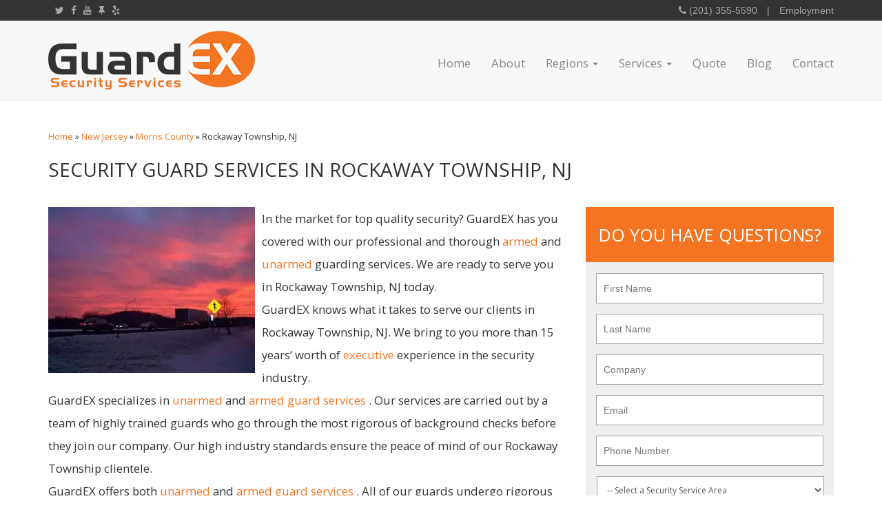

--- FILE ---
content_type: text/html; charset=UTF-8
request_url: https://www.securityguardex.com/new-jersey/morris-county/rockaway-township-nj/
body_size: 18469
content:

<!doctype html>
<html lang="en-US" prefix="og: http://ogp.me/ns#">
<script type="text/javascript">
var $zoho=$zoho || {};$zoho.salesiq = $zoho.salesiq ||
{widgetcode:"866533cb6e2d3e8c4fb04b7df5a20f8e1e1c629402074db34f4d6f5c44bb53fb", values:{},ready:function(){}};
var d=document;s=d.createElement("script");s.type="text/javascript";s.id="zsiqscript";s.defer=true;
s.src="https://salesiq.zoho.com/widget";t=d.getElementsByTagName("script")[0];t.parentNode.insertBefore(s,t);d.write("<div id='zsiqwidget'></div>");
</script>
  <head>
  <meta charset="utf-8">
  <meta http-equiv="x-ua-compatible" content="ie=edge">
<script type="text/javascript">
var gform;gform||(document.addEventListener("gform_main_scripts_loaded",function(){gform.scriptsLoaded=!0}),window.addEventListener("DOMContentLoaded",function(){gform.domLoaded=!0}),gform={domLoaded:!1,scriptsLoaded:!1,initializeOnLoaded:function(o){gform.domLoaded&&gform.scriptsLoaded?o():!gform.domLoaded&&gform.scriptsLoaded?window.addEventListener("DOMContentLoaded",o):document.addEventListener("gform_main_scripts_loaded",o)},hooks:{action:{},filter:{}},addAction:function(o,n,r,t){gform.addHook("action",o,n,r,t)},addFilter:function(o,n,r,t){gform.addHook("filter",o,n,r,t)},doAction:function(o){gform.doHook("action",o,arguments)},applyFilters:function(o){return gform.doHook("filter",o,arguments)},removeAction:function(o,n){gform.removeHook("action",o,n)},removeFilter:function(o,n,r){gform.removeHook("filter",o,n,r)},addHook:function(o,n,r,t,i){null==gform.hooks[o][n]&&(gform.hooks[o][n]=[]);var e=gform.hooks[o][n];null==i&&(i=n+"_"+e.length),gform.hooks[o][n].push({tag:i,callable:r,priority:t=null==t?10:t})},doHook:function(n,o,r){var t;if(r=Array.prototype.slice.call(r,1),null!=gform.hooks[n][o]&&((o=gform.hooks[n][o]).sort(function(o,n){return o.priority-n.priority}),o.forEach(function(o){"function"!=typeof(t=o.callable)&&(t=window[t]),"action"==n?t.apply(null,r):r[0]=t.apply(null,r)})),"filter"==n)return r[0]},removeHook:function(o,n,t,i){var r;null!=gform.hooks[o][n]&&(r=(r=gform.hooks[o][n]).filter(function(o,n,r){return!!(null!=i&&i!=o.tag||null!=t&&t!=o.priority)}),gform.hooks[o][n]=r)}});
</script>

  <meta name="viewport" content="width=device-width, initial-scale=1">
  <title>Security Guards in Rockaway Township, NJ | GuardEX</title><link rel="preload" as="style" href="https://fonts.googleapis.com/css?family=Open%20Sans%3A400%2C700&#038;display=swap" /><link rel="stylesheet" href="https://fonts.googleapis.com/css?family=Open%20Sans%3A400%2C700&#038;display=swap" media="print" onload="this.media='all'" /><noscript><link rel="stylesheet" href="https://fonts.googleapis.com/css?family=Open%20Sans%3A400%2C700&#038;display=swap" /></noscript>
<meta name='robots' content='max-image-preview:large' />

<!-- This site is optimized with the Yoast SEO Premium plugin v4.4 - https://yoast.com/wordpress/plugins/seo/ -->
<link rel="canonical" href="https://www.securityguardex.com/new-jersey/morris-county/rockaway-township-nj/" />
<meta property="og:locale" content="en_US" />
<meta property="og:type" content="article" />
<meta property="og:title" content="Security Guards in Rockaway Township, NJ | GuardEX" />
<meta property="og:description" content="In the market for top quality security? GuardEX has you covered with our professional and thorough armed and unarmed guarding services. We are ready to serve you in Rockaway Township, NJ today. GuardEX knows what it takes to serve our clients in Rockaway Township, NJ. We bring to you more than 15 years&#8217; worth of &hellip; Continued" />
<meta property="og:url" content="https://www.securityguardex.com/new-jersey/morris-county/rockaway-township-nj/" />
<meta property="og:site_name" content="GuardEX Security" />
<meta property="og:image" content="https://i0.wp.com/securityguardex.com/wp-content/uploads/2017/02/rockawaytownship.jpg" />
<meta property="og:image:width" content="745" />
<meta property="og:image:height" content="599" />
<meta name="twitter:card" content="summary" />
<meta name="twitter:description" content="In the market for top quality security? GuardEX has you covered with our professional and thorough armed and unarmed guarding services. We are ready to serve you in Rockaway Township, NJ today. GuardEX knows what it takes to serve our clients in Rockaway Township, NJ. We bring to you more than 15 years&#8217; worth of &hellip; Continued" />
<meta name="twitter:title" content="Security Guards in Rockaway Township, NJ | GuardEX" />
<meta name="twitter:image" content="https://i0.wp.com/securityguardex.com/wp-content/uploads/2017/02/rockawaytownship.jpg" />
<meta property="DC.date.issued" content="2017-03-02T17:05:00+00:00" />
<!-- / Yoast SEO Premium plugin. -->

<link rel='dns-prefetch' href='//code.jquery.com' />
<link rel='dns-prefetch' href='//fonts.googleapis.com' />
<link rel='dns-prefetch' href='//i0.wp.com' />
<link href='https://fonts.gstatic.com' crossorigin rel='preconnect' />
<link href='https://i0.wp.com' rel='preconnect' />
<link rel="stylesheet" href="/wp-includes/css/dist/block-library/style.min.css?ver=6.2.8">
<link rel="stylesheet" href="/wp-includes/css/classic-themes.min.css?ver=6.2.8">
<style id='global-styles-inline-css' type='text/css'>
body{--wp--preset--color--black: #000000;--wp--preset--color--cyan-bluish-gray: #abb8c3;--wp--preset--color--white: #ffffff;--wp--preset--color--pale-pink: #f78da7;--wp--preset--color--vivid-red: #cf2e2e;--wp--preset--color--luminous-vivid-orange: #ff6900;--wp--preset--color--luminous-vivid-amber: #fcb900;--wp--preset--color--light-green-cyan: #7bdcb5;--wp--preset--color--vivid-green-cyan: #00d084;--wp--preset--color--pale-cyan-blue: #8ed1fc;--wp--preset--color--vivid-cyan-blue: #0693e3;--wp--preset--color--vivid-purple: #9b51e0;--wp--preset--gradient--vivid-cyan-blue-to-vivid-purple: linear-gradient(135deg,rgba(6,147,227,1) 0%,rgb(155,81,224) 100%);--wp--preset--gradient--light-green-cyan-to-vivid-green-cyan: linear-gradient(135deg,rgb(122,220,180) 0%,rgb(0,208,130) 100%);--wp--preset--gradient--luminous-vivid-amber-to-luminous-vivid-orange: linear-gradient(135deg,rgba(252,185,0,1) 0%,rgba(255,105,0,1) 100%);--wp--preset--gradient--luminous-vivid-orange-to-vivid-red: linear-gradient(135deg,rgba(255,105,0,1) 0%,rgb(207,46,46) 100%);--wp--preset--gradient--very-light-gray-to-cyan-bluish-gray: linear-gradient(135deg,rgb(238,238,238) 0%,rgb(169,184,195) 100%);--wp--preset--gradient--cool-to-warm-spectrum: linear-gradient(135deg,rgb(74,234,220) 0%,rgb(151,120,209) 20%,rgb(207,42,186) 40%,rgb(238,44,130) 60%,rgb(251,105,98) 80%,rgb(254,248,76) 100%);--wp--preset--gradient--blush-light-purple: linear-gradient(135deg,rgb(255,206,236) 0%,rgb(152,150,240) 100%);--wp--preset--gradient--blush-bordeaux: linear-gradient(135deg,rgb(254,205,165) 0%,rgb(254,45,45) 50%,rgb(107,0,62) 100%);--wp--preset--gradient--luminous-dusk: linear-gradient(135deg,rgb(255,203,112) 0%,rgb(199,81,192) 50%,rgb(65,88,208) 100%);--wp--preset--gradient--pale-ocean: linear-gradient(135deg,rgb(255,245,203) 0%,rgb(182,227,212) 50%,rgb(51,167,181) 100%);--wp--preset--gradient--electric-grass: linear-gradient(135deg,rgb(202,248,128) 0%,rgb(113,206,126) 100%);--wp--preset--gradient--midnight: linear-gradient(135deg,rgb(2,3,129) 0%,rgb(40,116,252) 100%);--wp--preset--duotone--dark-grayscale: url('#wp-duotone-dark-grayscale');--wp--preset--duotone--grayscale: url('#wp-duotone-grayscale');--wp--preset--duotone--purple-yellow: url('#wp-duotone-purple-yellow');--wp--preset--duotone--blue-red: url('#wp-duotone-blue-red');--wp--preset--duotone--midnight: url('#wp-duotone-midnight');--wp--preset--duotone--magenta-yellow: url('#wp-duotone-magenta-yellow');--wp--preset--duotone--purple-green: url('#wp-duotone-purple-green');--wp--preset--duotone--blue-orange: url('#wp-duotone-blue-orange');--wp--preset--font-size--small: 13px;--wp--preset--font-size--medium: 20px;--wp--preset--font-size--large: 36px;--wp--preset--font-size--x-large: 42px;--wp--preset--spacing--20: 0.44rem;--wp--preset--spacing--30: 0.67rem;--wp--preset--spacing--40: 1rem;--wp--preset--spacing--50: 1.5rem;--wp--preset--spacing--60: 2.25rem;--wp--preset--spacing--70: 3.38rem;--wp--preset--spacing--80: 5.06rem;--wp--preset--shadow--natural: 6px 6px 9px rgba(0, 0, 0, 0.2);--wp--preset--shadow--deep: 12px 12px 50px rgba(0, 0, 0, 0.4);--wp--preset--shadow--sharp: 6px 6px 0px rgba(0, 0, 0, 0.2);--wp--preset--shadow--outlined: 6px 6px 0px -3px rgba(255, 255, 255, 1), 6px 6px rgba(0, 0, 0, 1);--wp--preset--shadow--crisp: 6px 6px 0px rgba(0, 0, 0, 1);}:where(.is-layout-flex){gap: 0.5em;}body .is-layout-flow > .alignleft{float: left;margin-inline-start: 0;margin-inline-end: 2em;}body .is-layout-flow > .alignright{float: right;margin-inline-start: 2em;margin-inline-end: 0;}body .is-layout-flow > .aligncenter{margin-left: auto !important;margin-right: auto !important;}body .is-layout-constrained > .alignleft{float: left;margin-inline-start: 0;margin-inline-end: 2em;}body .is-layout-constrained > .alignright{float: right;margin-inline-start: 2em;margin-inline-end: 0;}body .is-layout-constrained > .aligncenter{margin-left: auto !important;margin-right: auto !important;}body .is-layout-constrained > :where(:not(.alignleft):not(.alignright):not(.alignfull)){max-width: var(--wp--style--global--content-size);margin-left: auto !important;margin-right: auto !important;}body .is-layout-constrained > .alignwide{max-width: var(--wp--style--global--wide-size);}body .is-layout-flex{display: flex;}body .is-layout-flex{flex-wrap: wrap;align-items: center;}body .is-layout-flex > *{margin: 0;}:where(.wp-block-columns.is-layout-flex){gap: 2em;}.has-black-color{color: var(--wp--preset--color--black) !important;}.has-cyan-bluish-gray-color{color: var(--wp--preset--color--cyan-bluish-gray) !important;}.has-white-color{color: var(--wp--preset--color--white) !important;}.has-pale-pink-color{color: var(--wp--preset--color--pale-pink) !important;}.has-vivid-red-color{color: var(--wp--preset--color--vivid-red) !important;}.has-luminous-vivid-orange-color{color: var(--wp--preset--color--luminous-vivid-orange) !important;}.has-luminous-vivid-amber-color{color: var(--wp--preset--color--luminous-vivid-amber) !important;}.has-light-green-cyan-color{color: var(--wp--preset--color--light-green-cyan) !important;}.has-vivid-green-cyan-color{color: var(--wp--preset--color--vivid-green-cyan) !important;}.has-pale-cyan-blue-color{color: var(--wp--preset--color--pale-cyan-blue) !important;}.has-vivid-cyan-blue-color{color: var(--wp--preset--color--vivid-cyan-blue) !important;}.has-vivid-purple-color{color: var(--wp--preset--color--vivid-purple) !important;}.has-black-background-color{background-color: var(--wp--preset--color--black) !important;}.has-cyan-bluish-gray-background-color{background-color: var(--wp--preset--color--cyan-bluish-gray) !important;}.has-white-background-color{background-color: var(--wp--preset--color--white) !important;}.has-pale-pink-background-color{background-color: var(--wp--preset--color--pale-pink) !important;}.has-vivid-red-background-color{background-color: var(--wp--preset--color--vivid-red) !important;}.has-luminous-vivid-orange-background-color{background-color: var(--wp--preset--color--luminous-vivid-orange) !important;}.has-luminous-vivid-amber-background-color{background-color: var(--wp--preset--color--luminous-vivid-amber) !important;}.has-light-green-cyan-background-color{background-color: var(--wp--preset--color--light-green-cyan) !important;}.has-vivid-green-cyan-background-color{background-color: var(--wp--preset--color--vivid-green-cyan) !important;}.has-pale-cyan-blue-background-color{background-color: var(--wp--preset--color--pale-cyan-blue) !important;}.has-vivid-cyan-blue-background-color{background-color: var(--wp--preset--color--vivid-cyan-blue) !important;}.has-vivid-purple-background-color{background-color: var(--wp--preset--color--vivid-purple) !important;}.has-black-border-color{border-color: var(--wp--preset--color--black) !important;}.has-cyan-bluish-gray-border-color{border-color: var(--wp--preset--color--cyan-bluish-gray) !important;}.has-white-border-color{border-color: var(--wp--preset--color--white) !important;}.has-pale-pink-border-color{border-color: var(--wp--preset--color--pale-pink) !important;}.has-vivid-red-border-color{border-color: var(--wp--preset--color--vivid-red) !important;}.has-luminous-vivid-orange-border-color{border-color: var(--wp--preset--color--luminous-vivid-orange) !important;}.has-luminous-vivid-amber-border-color{border-color: var(--wp--preset--color--luminous-vivid-amber) !important;}.has-light-green-cyan-border-color{border-color: var(--wp--preset--color--light-green-cyan) !important;}.has-vivid-green-cyan-border-color{border-color: var(--wp--preset--color--vivid-green-cyan) !important;}.has-pale-cyan-blue-border-color{border-color: var(--wp--preset--color--pale-cyan-blue) !important;}.has-vivid-cyan-blue-border-color{border-color: var(--wp--preset--color--vivid-cyan-blue) !important;}.has-vivid-purple-border-color{border-color: var(--wp--preset--color--vivid-purple) !important;}.has-vivid-cyan-blue-to-vivid-purple-gradient-background{background: var(--wp--preset--gradient--vivid-cyan-blue-to-vivid-purple) !important;}.has-light-green-cyan-to-vivid-green-cyan-gradient-background{background: var(--wp--preset--gradient--light-green-cyan-to-vivid-green-cyan) !important;}.has-luminous-vivid-amber-to-luminous-vivid-orange-gradient-background{background: var(--wp--preset--gradient--luminous-vivid-amber-to-luminous-vivid-orange) !important;}.has-luminous-vivid-orange-to-vivid-red-gradient-background{background: var(--wp--preset--gradient--luminous-vivid-orange-to-vivid-red) !important;}.has-very-light-gray-to-cyan-bluish-gray-gradient-background{background: var(--wp--preset--gradient--very-light-gray-to-cyan-bluish-gray) !important;}.has-cool-to-warm-spectrum-gradient-background{background: var(--wp--preset--gradient--cool-to-warm-spectrum) !important;}.has-blush-light-purple-gradient-background{background: var(--wp--preset--gradient--blush-light-purple) !important;}.has-blush-bordeaux-gradient-background{background: var(--wp--preset--gradient--blush-bordeaux) !important;}.has-luminous-dusk-gradient-background{background: var(--wp--preset--gradient--luminous-dusk) !important;}.has-pale-ocean-gradient-background{background: var(--wp--preset--gradient--pale-ocean) !important;}.has-electric-grass-gradient-background{background: var(--wp--preset--gradient--electric-grass) !important;}.has-midnight-gradient-background{background: var(--wp--preset--gradient--midnight) !important;}.has-small-font-size{font-size: var(--wp--preset--font-size--small) !important;}.has-medium-font-size{font-size: var(--wp--preset--font-size--medium) !important;}.has-large-font-size{font-size: var(--wp--preset--font-size--large) !important;}.has-x-large-font-size{font-size: var(--wp--preset--font-size--x-large) !important;}
.wp-block-navigation a:where(:not(.wp-element-button)){color: inherit;}
:where(.wp-block-columns.is-layout-flex){gap: 2em;}
.wp-block-pullquote{font-size: 1.5em;line-height: 1.6;}
</style>
<style id='03065d1d718a0d2f71febc54ec131429-front-css-inline-css' type='text/css'>
.autox-thickbox.button{margin: 0 5px;}.automaticx-video-container{position:relative;padding-bottom:56.25%;height:0;overflow:hidden}.automaticx-video-container embed,.automaticx-video-container amp-youtube,.automaticx-video-container iframe,.automaticx-video-container object{position:absolute;top:0;left:0;width:100%;height:100%}.automaticx-dual-ring{width:10px;aspect-ratio:1;border-radius:50%;border:6px solid;border-color:#000 #0000;animation:1s infinite automaticxs1}@keyframes automaticxs1{to{transform:rotate(.5turn)}}#openai-chat-response{padding-top:5px}.openchat-dots-bars-2{width:28px;height:28px;--c:linear-gradient(currentColor 0 0);--r1:radial-gradient(farthest-side at bottom,currentColor 93%,#0000);--r2:radial-gradient(farthest-side at top   ,currentColor 93%,#0000);background:var(--c),var(--r1),var(--r2),var(--c),var(--r1),var(--r2),var(--c),var(--r1),var(--r2);background-repeat:no-repeat;animation:1s infinite alternate automaticxdb2}@keyframes automaticxdb2{0%,25%{background-size:8px 0,8px 4px,8px 4px,8px 0,8px 4px,8px 4px,8px 0,8px 4px,8px 4px;background-position:0 50%,0 calc(50% - 2px),0 calc(50% + 2px),50% 50%,50% calc(50% - 2px),50% calc(50% + 2px),100% 50%,100% calc(50% - 2px),100% calc(50% + 2px)}50%{background-size:8px 100%,8px 4px,8px 4px,8px 0,8px 4px,8px 4px,8px 0,8px 4px,8px 4px;background-position:0 50%,0 calc(0% - 2px),0 calc(100% + 2px),50% 50%,50% calc(50% - 2px),50% calc(50% + 2px),100% 50%,100% calc(50% - 2px),100% calc(50% + 2px)}75%{background-size:8px 100%,8px 4px,8px 4px,8px 100%,8px 4px,8px 4px,8px 0,8px 4px,8px 4px;background-position:0 50%,0 calc(0% - 2px),0 calc(100% + 2px),50% 50%,50% calc(0% - 2px),50% calc(100% + 2px),100% 50%,100% calc(50% - 2px),100% calc(50% + 2px)}100%,95%{background-size:8px 100%,8px 4px,8px 4px,8px 100%,8px 4px,8px 4px,8px 100%,8px 4px,8px 4px;background-position:0 50%,0 calc(0% - 2px),0 calc(100% + 2px),50% 50%,50% calc(0% - 2px),50% calc(100% + 2px),100% 50%,100% calc(0% - 2px),100% calc(100% + 2px)}}
</style>
<link data-minify="1" rel="stylesheet" href="https://www.securityguardex.com/wp-content/cache/min/1/wp-content/plugins/page-list/css/page-list.css?ver=1760975393">
<link data-minify="1" rel="stylesheet" href="https://www.securityguardex.com/wp-content/cache/min/1/wp-content/plugins/revslider/public/assets/css/settings.css?ver=1760975393">
<style id='rs-plugin-settings-inline-css' type='text/css'>
#rs-demo-id {}
</style>
<link data-minify="1" rel="stylesheet" href="https://www.securityguardex.com/wp-content/cache/min/1/wp-content/uploads/js_composer/custom.css?ver=1760975393">
<link data-minify="1" rel="stylesheet" href="https://www.securityguardex.com/wp-content/cache/min/1/wp-content/uploads/smile_fonts/Defaults/Defaults.css?ver=1760975393">
<link data-minify="1" rel="stylesheet" href="https://www.securityguardex.com/wp-content/cache/min/1/wp-content/themes/guardex/dist/styles/main.css?ver=1760975393">

<style id='rocket-lazyload-inline-css' type='text/css'>
.rll-youtube-player{position:relative;padding-bottom:56.23%;height:0;overflow:hidden;max-width:100%;}.rll-youtube-player:focus-within{outline: 2px solid currentColor;outline-offset: 5px;}.rll-youtube-player iframe{position:absolute;top:0;left:0;width:100%;height:100%;z-index:100;background:0 0}.rll-youtube-player img{bottom:0;display:block;left:0;margin:auto;max-width:100%;width:100%;position:absolute;right:0;top:0;border:none;height:auto;-webkit-transition:.4s all;-moz-transition:.4s all;transition:.4s all}.rll-youtube-player img:hover{-webkit-filter:brightness(75%)}.rll-youtube-player .play{height:100%;width:100%;left:0;top:0;position:absolute;background:url(https://i0.wp.com/securityguardex.com/wp-content/plugins/wp-rocket/assets/img/youtube.png) no-repeat center;background-color: transparent !important;cursor:pointer;border:none;}
</style>
<script data-minify="1" src="https://www.securityguardex.com/wp-content/cache/min/1/jquery-3.6.4.min.js?ver=1760975393" id="jquery-js"></script>
<script>window.jQuery || document.write('<script data-minify="1" src="https://www.securityguardex.com/wp-content/cache/min/1/wp-includes/js/jquery/jquery.js?ver=1760975393"><\/script>')</script>
<script src="/wp-content/plugins/revslider/public/assets/js/jquery.themepunch.tools.min.js?ver=5.4.8.2" id="tp-tools-js" defer></script>
<script src="/wp-content/plugins/revslider/public/assets/js/jquery.themepunch.revolution.min.js?ver=5.4.8.2" id="revmin-js" defer></script>
<style id="mystickymenu" type="text/css">#mysticky-nav { width:100%; position: static; }#mysticky-nav.wrapfixed { position:fixed; left: 0px; margin-top:0px;  z-index: 1000000; -webkit-transition: 0.3s; -moz-transition: 0.3s; -o-transition: 0.3s; transition: 0.3s; -ms-filter:"progid:DXImageTransform.Microsoft.Alpha(Opacity=95)"; filter: alpha(opacity=95); opacity:0.95; background-color: #f8f8f8;}#mysticky-nav.wrapfixed .myfixed{ background-color: #f8f8f8; position: relative;top: auto;left: auto;right: auto;}.myfixed { margin:0 auto!important; float:none!important; border:0px!important; background:none!important; max-width:100%!important; height:90px !important; .navbar-brand { padding: 5px 0!important; } .navbar-brand&gt;img { height: 45px !important; } nav ul.navbar-nav li a { padding-top:20px !important; } }</style>			<style type="text/css">
																															</style>
			<script type="text/javascript">
(function(url){
	if(/(?:Chrome\/26\.0\.1410\.63 Safari\/537\.31|WordfenceTestMonBot)/.test(navigator.userAgent)){ return; }
	var addEvent = function(evt, handler) {
		if (window.addEventListener) {
			document.addEventListener(evt, handler, false);
		} else if (window.attachEvent) {
			document.attachEvent('on' + evt, handler);
		}
	};
	var removeEvent = function(evt, handler) {
		if (window.removeEventListener) {
			document.removeEventListener(evt, handler, false);
		} else if (window.detachEvent) {
			document.detachEvent('on' + evt, handler);
		}
	};
	var evts = 'contextmenu dblclick drag dragend dragenter dragleave dragover dragstart drop keydown keypress keyup mousedown mousemove mouseout mouseover mouseup mousewheel scroll'.split(' ');
	var logHuman = function() {
		if (window.wfLogHumanRan) { return; }
		window.wfLogHumanRan = true;
		var wfscr = document.createElement('script');
		wfscr.type = 'text/javascript';
		wfscr.async = true;
		wfscr.src = url + '&r=' + Math.random();
		(document.getElementsByTagName('head')[0]||document.getElementsByTagName('body')[0]).appendChild(wfscr);
		for (var i = 0; i < evts.length; i++) {
			removeEvent(evts[i], logHuman);
		}
	};
	for (var i = 0; i < evts.length; i++) {
		addEvent(evts[i], logHuman);
	}
})('//www.securityguardex.com/?wordfence_lh=1&hid=5C62E11BC2A49127F0CDE72CC84DEF41');
</script><meta name="generator" content="Powered by Visual Composer - drag and drop page builder for WordPress."/>
<!--[if lte IE 9]><link rel="stylesheet" type="text/css" href="https://www.securityguardex.com/wp-content/plugins/js_composer/assets/css/vc_lte_ie9.min.css" media="screen"><![endif]--><!--[if IE  8]><link rel="stylesheet" type="text/css" href="https://www.securityguardex.com/wp-content/plugins/js_composer/assets/css/vc-ie8.min.css" media="screen"><![endif]--><meta name="generator" content="Powered by Slider Revolution 5.4.8.2 - responsive, Mobile-Friendly Slider Plugin for WordPress with comfortable drag and drop interface." />
<link rel="icon" href="https://i0.wp.com/securityguardex.com/wp-content/uploads/2016/06/cropped-guardex-ex-logo-square-32x32.jpg" sizes="32x32" />
<link rel="icon" href="https://i0.wp.com/securityguardex.com/wp-content/uploads/2016/06/cropped-guardex-ex-logo-square-192x192.jpg" sizes="192x192" />
<link rel="apple-touch-icon" href="https://i0.wp.com/securityguardex.com/wp-content/uploads/2016/06/cropped-guardex-ex-logo-square-180x180.jpg" />
<meta name="msapplication-TileImage" content="https://i0.wp.com/securityguardex.com/wp-content/uploads/2016/06/cropped-guardex-ex-logo-square-270x270.jpg" />
<script type="text/javascript">function setREVStartSize(e){									
						try{ e.c=jQuery(e.c);var i=jQuery(window).width(),t=9999,r=0,n=0,l=0,f=0,s=0,h=0;
							if(e.responsiveLevels&&(jQuery.each(e.responsiveLevels,function(e,f){f>i&&(t=r=f,l=e),i>f&&f>r&&(r=f,n=e)}),t>r&&(l=n)),f=e.gridheight[l]||e.gridheight[0]||e.gridheight,s=e.gridwidth[l]||e.gridwidth[0]||e.gridwidth,h=i/s,h=h>1?1:h,f=Math.round(h*f),"fullscreen"==e.sliderLayout){var u=(e.c.width(),jQuery(window).height());if(void 0!=e.fullScreenOffsetContainer){var c=e.fullScreenOffsetContainer.split(",");if (c) jQuery.each(c,function(e,i){u=jQuery(i).length>0?u-jQuery(i).outerHeight(!0):u}),e.fullScreenOffset.split("%").length>1&&void 0!=e.fullScreenOffset&&e.fullScreenOffset.length>0?u-=jQuery(window).height()*parseInt(e.fullScreenOffset,0)/100:void 0!=e.fullScreenOffset&&e.fullScreenOffset.length>0&&(u-=parseInt(e.fullScreenOffset,0))}f=u}else void 0!=e.minHeight&&f<e.minHeight&&(f=e.minHeight);e.c.closest(".rev_slider_wrapper").css({height:f})					
						}catch(d){console.log("Failure at Presize of Slider:"+d)}						
					};</script>
		<style type="text/css" id="wp-custom-css">
			.region-services-list .service-list ul li a {
    display: inline-block !important;
}
.city-county-city-list .page-list {
    padding-left: 18px !important;
}
.city-county-city-list ul li {
    list-style:none;
}
.city-county-city-list {
    margin-top:25px;
}
.county-city-list h3 {
    margin-top:0;
}
.page-list a {
    font-size: 17px;
}
.service-list .page-list a {
    font-size: 20px;
}

.logged-in .wpb_video_widget.vc_video-aspect-ratio-169 .wpb_video_wrapper
{
	padding-top: 56.25%;
}

.wpb_video_widget.vc_video-aspect-ratio-169 .wpb_video_wrapper
{
	padding-top: 0px;
}		</style>
		<noscript><style type="text/css"> .wpb_animate_when_almost_visible { opacity: 1; }</style></noscript><noscript><style id="rocket-lazyload-nojs-css">.rll-youtube-player, [data-lazy-src]{display:none !important;}</style></noscript>  <script>
    (function () {
      var zi = document.createElement('script');
      zi.type = 'text/javascript';
      zi.async = true;
      zi.referrerPolicy = 'unsafe-url';
      zi.src = 'https://ws.zoominfo.com/pixel/628dc5a83ee21500139a2964';
      var s = document.getElementsByTagName('script')[0];
      s.parentNode.insertBefore(zi, s);
    })();
  </script>
<script data-cfasync="false" nonce="3a6e1daf-accb-4efb-85ae-99edd4a726c5">try{(function(w,d){!function(j,k,l,m){if(j.zaraz)console.error("zaraz is loaded twice");else{j[l]=j[l]||{};j[l].executed=[];j.zaraz={deferred:[],listeners:[]};j.zaraz._v="5874";j.zaraz._n="3a6e1daf-accb-4efb-85ae-99edd4a726c5";j.zaraz.q=[];j.zaraz._f=function(n){return async function(){var o=Array.prototype.slice.call(arguments);j.zaraz.q.push({m:n,a:o})}};for(const p of["track","set","debug"])j.zaraz[p]=j.zaraz._f(p);j.zaraz.init=()=>{var q=k.getElementsByTagName(m)[0],r=k.createElement(m),s=k.getElementsByTagName("title")[0];s&&(j[l].t=k.getElementsByTagName("title")[0].text);j[l].x=Math.random();j[l].w=j.screen.width;j[l].h=j.screen.height;j[l].j=j.innerHeight;j[l].e=j.innerWidth;j[l].l=j.location.href;j[l].r=k.referrer;j[l].k=j.screen.colorDepth;j[l].n=k.characterSet;j[l].o=(new Date).getTimezoneOffset();if(j.dataLayer)for(const t of Object.entries(Object.entries(dataLayer).reduce((u,v)=>({...u[1],...v[1]}),{})))zaraz.set(t[0],t[1],{scope:"page"});j[l].q=[];for(;j.zaraz.q.length;){const w=j.zaraz.q.shift();j[l].q.push(w)}r.defer=!0;for(const x of[localStorage,sessionStorage])Object.keys(x||{}).filter(z=>z.startsWith("_zaraz_")).forEach(y=>{try{j[l]["z_"+y.slice(7)]=JSON.parse(x.getItem(y))}catch{j[l]["z_"+y.slice(7)]=x.getItem(y)}});r.referrerPolicy="origin";r.src="/cdn-cgi/zaraz/s.js?z="+btoa(encodeURIComponent(JSON.stringify(j[l])));q.parentNode.insertBefore(r,q)};["complete","interactive"].includes(k.readyState)?zaraz.init():j.addEventListener("DOMContentLoaded",zaraz.init)}}(w,d,"zarazData","script");window.zaraz._p=async d$=>new Promise(ea=>{if(d$){d$.e&&d$.e.forEach(eb=>{try{const ec=d.querySelector("script[nonce]"),ed=ec?.nonce||ec?.getAttribute("nonce"),ee=d.createElement("script");ed&&(ee.nonce=ed);ee.innerHTML=eb;ee.onload=()=>{d.head.removeChild(ee)};d.head.appendChild(ee)}catch(ef){console.error(`Error executing script: ${eb}\n`,ef)}});Promise.allSettled((d$.f||[]).map(eg=>fetch(eg[0],eg[1])))}ea()});zaraz._p({"e":["(function(w,d){})(window,document)"]});})(window,document)}catch(e){throw fetch("/cdn-cgi/zaraz/t"),e;};</script></head>
  <body class="page-template page-template-template-city page-template-template-city-php page page-id-1338 page-child parent-pageid-323 rockaway-township-nj wpb-js-composer js-comp-ver-4.12.1 vc_responsive">
    <!--[if IE]>
      <div class="alert alert-warning">
        You are using an <strong>outdated</strong> browser. Please <a href="http://browsehappy.com/">upgrade your browser</a> to improve your experience.      </div>
    <![endif]-->
    <header class="banner navbar navbar-default navbar-static-top" role="banner">
  <div class="top-nav-wrapper">
  <div class="container">
  <div class="row top-nav-wrapper">
  	<div class="col-xs-12 col-sm-6">
      <nav class="social-nav">
        <ul id="social">
          <li><a target="_blank" href="https://x.com/GuardEXSecurity"><i class="fa fa-twitter"></i> </a></li>
          <li><a target="_blank" href="https://www.facebook.com/guardexnj"><i class="fa fa-facebook"></i> </a></li>
          <li><a target="_blank" href="https://www.youtube.com/channel/UCVq7ruawyYi4CtkceNvChMA"><i class="fa fa-youtube"></i> </a></li>
          <li><a target="_blank" href="https://www.thumbtack.com/-Rutherford-NJ/service/2383551"><i class="fa fa-thumb-tack"></i> </a></li>
          <li><a target="_blank" href="https://www.yelp.com/biz/guardex-security-rutherford"><i class="fa fa-yelp"></i> </a></li>
          <!--<li><a target="_blank" href="#"><i class="fa fa-tumblr-square"></i> </a></li>-->
        </ul>
      </nav>
    </div>
    <div class="top-right col-xs-12 col-sm-6">
        <div class="phone-number">
        	<i class="fa fa-phone" aria-hidden="true"></i><span><a href="telto:<2013555590"> (201) 355-5590</a></span>
        </div>
        <span class="top-sep">|</span> 
        <div class="top-menu">
          <ul id="menu-top-menu" class="nav navbar-nav"><li class="menu-item menu-item-type-post_type menu-item-object-page menu-item-1547"><a title="Employment" href="https://www.securityguardex.com/employment/">Employment</a></li>
</ul>        </div>
      </nav>
    </div>
  </div>
  </div>
  </div>
  <div class="navbar-header-wrapper">
  <div class="container">
  <div class="row">
  	<div class="col-xs-12 col-sm-12 col-md-3">
      <div class="navbar-header">
        <button type="button" class="navbar-toggle collapsed" data-toggle="collapse" data-target=".navbar-collapse">
          <span class="sr-only">Toggle navigation</span>
          <span class="icon-bar"></span>
          <span class="icon-bar"></span>
          <span class="icon-bar"></span>
        </button>
        <a class="navbar-brand" href="https://www.securityguardex.com/"><img src="data:image/svg+xml,%3Csvg%20xmlns='http://www.w3.org/2000/svg'%20viewBox='0%200%200%200'%3E%3C/svg%3E" data-lazy-src="https://i0.wp.com/securityguardex.com/wp-content/themes/guardex/dist/images/guardex-security-services-nj-logo.png"><noscript><img src="https://i0.wp.com/securityguardex.com/wp-content/themes/guardex/dist/images/guardex-security-services-nj-logo.png"></noscript></a>
      </div>  
    </div>
    <div class="col-xs-12 col-sm-12 col-md-9">
      <nav class="collapse navbar-collapse" role="navigation">
				<ul id="menu-main-menu" class="nav navbar-nav"><li class="menu-item menu-item-type-post_type menu-item-object-page menu-item-home menu-item-26"><a title="Home" href="https://www.securityguardex.com/">Home</a></li>
<li class="menu-item menu-item-type-post_type menu-item-object-page menu-item-101"><a title="About" href="https://www.securityguardex.com/about-security-guards-in-nj/">About</a></li>
<li class="menu-item menu-item-type-post_type menu-item-object-page current-page-ancestor menu-item-has-children menu-item-51 dropdown"><a title="Regions" href="#" data-toggle="dropdown" class="dropdown-toggle" aria-haspopup="true">Regions <span class="caret"></span></a>
<ul role="menu" class=" dropdown-menu">
	<li class="menu-item menu-item-type-post_type menu-item-object-page menu-item-347"><a title="Bergen County" href="https://www.securityguardex.com/new-jersey/bergen-county/">Bergen County</a></li>
	<li class="menu-item menu-item-type-post_type menu-item-object-page menu-item-348"><a title="Essex County" href="https://www.securityguardex.com/new-jersey/essex-county/">Essex County</a></li>
	<li class="menu-item menu-item-type-post_type menu-item-object-page menu-item-349"><a title="Hudson County" href="https://www.securityguardex.com/new-jersey/hudson-county/">Hudson County</a></li>
	<li class="menu-item menu-item-type-post_type menu-item-object-page menu-item-350"><a title="Hunterdon County" href="https://www.securityguardex.com/new-jersey/hunterdon-county/">Hunterdon County</a></li>
	<li class="menu-item menu-item-type-post_type menu-item-object-page menu-item-351"><a title="Middlesex County" href="https://www.securityguardex.com/new-jersey/middlesex-county/">Middlesex County</a></li>
	<li class="menu-item menu-item-type-post_type menu-item-object-page current-page-ancestor menu-item-352"><a title="Morris County" href="https://www.securityguardex.com/new-jersey/morris-county/">Morris County</a></li>
	<li class="menu-item menu-item-type-post_type menu-item-object-page menu-item-353"><a title="Passaic County" href="https://www.securityguardex.com/new-jersey/passaic-county/">Passaic County</a></li>
	<li class="menu-item menu-item-type-post_type menu-item-object-page menu-item-354"><a title="Somerset County" href="https://www.securityguardex.com/new-jersey/somerset-county/">Somerset County</a></li>
	<li class="menu-item menu-item-type-post_type menu-item-object-page menu-item-355"><a title="Sussex County" href="https://www.securityguardex.com/new-jersey/sussex-county/">Sussex County</a></li>
	<li class="menu-item menu-item-type-post_type menu-item-object-page menu-item-356"><a title="The Meadowlands" href="https://www.securityguardex.com/new-jersey/the-meadowlands/">The Meadowlands</a></li>
	<li class="menu-item menu-item-type-post_type menu-item-object-page menu-item-357"><a title="Union County" href="https://www.securityguardex.com/new-jersey/union-county/">Union County</a></li>
	<li class="menu-item menu-item-type-post_type menu-item-object-page menu-item-358"><a title="Warren County" href="https://www.securityguardex.com/new-jersey/warren-county/">Warren County</a></li>
</ul>
</li>
<li class="menu-item menu-item-type-post_type menu-item-object-page menu-item-has-children menu-item-55 dropdown"><a title="Services" href="#" data-toggle="dropdown" class="dropdown-toggle" aria-haspopup="true">Services <span class="caret"></span></a>
<ul role="menu" class=" dropdown-menu">
	<li class="menu-item menu-item-type-post_type menu-item-object-page menu-item-250"><a title="Armed Security" href="https://www.securityguardex.com/services/armed/">Armed Security</a></li>
	<li class="menu-item menu-item-type-post_type menu-item-object-page menu-item-251"><a title="Building Security Services" href="https://www.securityguardex.com/services/building/">Building Security Services</a></li>
	<li class="menu-item menu-item-type-post_type menu-item-object-page menu-item-252"><a title="Commercial Security" href="https://www.securityguardex.com/services/commercial/">Commercial Security</a></li>
	<li class="menu-item menu-item-type-post_type menu-item-object-page menu-item-253"><a title="Construction Site Security" href="https://www.securityguardex.com/services/construction/">Construction Site Security</a></li>
	<li class="menu-item menu-item-type-post_type menu-item-object-page menu-item-254"><a title="Corporate Security" href="https://www.securityguardex.com/services/corporate/">Corporate Security</a></li>
	<li class="menu-item menu-item-type-post_type menu-item-object-page menu-item-1582"><a title="Empty and Abandoned Building Security" href="https://www.securityguardex.com/services/empty-and-abandoned-building-security/">Empty and Abandoned Building Security</a></li>
	<li class="menu-item menu-item-type-post_type menu-item-object-page menu-item-255"><a title="Event Security" href="https://www.securityguardex.com/services/event/">Event Security</a></li>
	<li class="menu-item menu-item-type-post_type menu-item-object-page menu-item-256"><a title="Executive Protection" href="https://www.securityguardex.com/services/executive-protection/">Executive Protection</a></li>
	<li class="menu-item menu-item-type-post_type menu-item-object-page menu-item-257"><a title="Fire Watch Security" href="https://www.securityguardex.com/services/fire-watch/">Fire Watch Security</a></li>
	<li class="menu-item menu-item-type-post_type menu-item-object-page menu-item-258"><a title="Front Desk Security" href="https://www.securityguardex.com/services/front-desk/">Front Desk Security</a></li>
	<li class="menu-item menu-item-type-post_type menu-item-object-page menu-item-1584"><a title="Gate Security/Access Control Security" href="https://www.securityguardex.com/services/gate-security-access-control/">Gate Security/Access Control Security</a></li>
	<li class="menu-item menu-item-type-post_type menu-item-object-page menu-item-259"><a title="Hospital Security" href="https://www.securityguardex.com/services/hospital/">Hospital Security</a></li>
	<li class="menu-item menu-item-type-post_type menu-item-object-page menu-item-260"><a title="Office Security" href="https://www.securityguardex.com/services/office/">Office Security</a></li>
	<li class="menu-item menu-item-type-post_type menu-item-object-page menu-item-1585"><a title="Perimeter Security" href="https://www.securityguardex.com/services/perimeter-security/">Perimeter Security</a></li>
	<li class="menu-item menu-item-type-post_type menu-item-object-page menu-item-261"><a title="Personal Bodyguards" href="https://www.securityguardex.com/services/personal-bodyguards/">Personal Bodyguards</a></li>
	<li class="menu-item menu-item-type-post_type menu-item-object-page menu-item-262"><a title="Retail Security" href="https://www.securityguardex.com/services/retail/">Retail Security</a></li>
	<li class="menu-item menu-item-type-post_type menu-item-object-page menu-item-263"><a title="School Security" href="https://www.securityguardex.com/services/school/">School Security</a></li>
	<li class="menu-item menu-item-type-post_type menu-item-object-page menu-item-286"><a title="Unarmed Security" href="https://www.securityguardex.com/services/unarmed/">Unarmed Security</a></li>
	<li class="menu-item menu-item-type-post_type menu-item-object-page menu-item-264"><a title="Security Patrol" href="https://www.securityguardex.com/services/patrol/">Security Patrol</a></li>
	<li class="menu-item menu-item-type-post_type menu-item-object-page menu-item-1583"><a title="Shipping and Logistics Security" href="https://www.securityguardex.com/services/shipping-and-logistics-security/">Shipping and Logistics Security</a></li>
	<li class="menu-item menu-item-type-post_type menu-item-object-page menu-item-1581"><a title="Supply Chain Security" href="https://www.securityguardex.com/services/supply-chain-security/">Supply Chain Security</a></li>
	<li class="menu-item menu-item-type-post_type menu-item-object-page menu-item-1586"><a title="Warehouse Security" href="https://www.securityguardex.com/services/warehouse-security/">Warehouse Security</a></li>
</ul>
</li>
<li class="menu-item menu-item-type-post_type menu-item-object-page menu-item-30"><a title="Quote" href="https://www.securityguardex.com/quote/">Quote</a></li>
<li class="menu-item menu-item-type-taxonomy menu-item-object-category menu-item-413"><a title="Blog" href="/category/blog/">Blog</a></li>
<li class="last-menu-item menu-item menu-item-type-post_type menu-item-object-page menu-item-28"><a title="Contact" href="https://www.securityguardex.com/contact/">Contact</a></li>
</ul>      </nav>
    </div>
  </div>
  </div>
  </div>
</header>
    <div class="wrap container" role="document">
      <div class="content row">
        <main class="main">
          
  
<div class="page-header">

	<p id="breadcrumbs"><span xmlns:v="http://rdf.data-vocabulary.org/#"><span typeof="v:Breadcrumb"><a href="https://www.securityguardex.com/" rel="v:url" property="v:title">Home</a> » <span rel="v:child" typeof="v:Breadcrumb"><a href="https://www.securityguardex.com/new-jersey/" rel="v:url" property="v:title">New Jersey</a> » <span rel="v:child" typeof="v:Breadcrumb"><a href="https://www.securityguardex.com/new-jersey/morris-county/" rel="v:url" property="v:title">Morris County</a> » <span class="breadcrumb_last">Rockaway Township, NJ</span></span></span></span></span></p>
  <h1>Security Guard Services in Rockaway Township, NJ</h1>
</div>
  <article class="post-1338 page type-page status-publish has-post-thumbnail hentry">
  <header>
    <!--<h2 class="entry-title">Rockaway Township, NJ</h2>-->
  </header>
  <div class="entry-content">
    <div class="row">
      <div class="col-sm-8">
        <img width="300" height="241" src="data:image/svg+xml,%3Csvg%20xmlns='http://www.w3.org/2000/svg'%20viewBox='0%200%20300%20241'%3E%3C/svg%3E" class="alignleft city-image wp-post-image" alt="Rockaway Township" decoding="async" data-lazy-srcset="https://i0.wp.com/securityguardex.com/wp-content/uploads/2017/02/rockawaytownship-300x241.jpg 300w, https://i0.wp.com/securityguardex.com/wp-content/uploads/2017/02/rockawaytownship.jpg 745w" data-lazy-sizes="(max-width: 300px) 100vw, 300px" data-lazy-src="https://i0.wp.com/securityguardex.com/wp-content/uploads/2017/02/rockawaytownship-300x241.jpg"><noscript><img width="300" height="241" src="https://i0.wp.com/securityguardex.com/wp-content/uploads/2017/02/rockawaytownship-300x241.jpg" class="alignleft city-image wp-post-image" alt="Rockaway Township" decoding="async" srcset="https://i0.wp.com/securityguardex.com/wp-content/uploads/2017/02/rockawaytownship-300x241.jpg 300w, https://i0.wp.com/securityguardex.com/wp-content/uploads/2017/02/rockawaytownship.jpg 745w" sizes="(max-width: 300px) 100vw, 300px"></noscript>        <p>In the market for top quality security? GuardEX has you covered with our professional and thorough <a href="https://www.securityguardex.com/services/armed/">armed</a> and <a href="https://www.securityguardex.com/services/unarmed/">unarmed</a> guarding services. We are ready to serve you in Rockaway Township, NJ today.<br /> GuardEX knows what it takes to serve our clients in Rockaway Township, NJ. We bring to you more than 15 years&#8217; worth of <a href="https://www.securityguardex.com/services/executive-protection/">executive</a> experience in the security industry.<br /> GuardEX specializes in <a href="https://www.securityguardex.com/services/unarmed/">unarmed</a> and <a href="https://www.securityguardex.com/services/armed/">armed guard services</a> . Our services are carried out by a team of highly trained guards who go through the most rigorous of background checks before they join our company. Our high industry standards ensure the peace of mind of our Rockaway Township clientele.<br /> GuardEX offers both <a href="https://www.securityguardex.com/services/unarmed/">unarmed</a> and <a href="https://www.securityguardex.com/services/armed/">armed guard services</a> . All of our guards undergo rigorous backgrounds checks and training so that your safety and satisfaction are guaranteed. We have the experience to guard most locations in Rockaway Township like; <a href="https://www.securityguardex.com/services/office-building/">offices</a>, <a href="https://www.securityguardex.com/services/school/">schools</a> , and <a href="https://www.securityguardex.com/services/construction-site/">construction sites</a> . We also offer top quality <a href="https://www.securityguardex.com/services/executive-protection/">executive protection</a> as well as on-demand 24/7 services for any security situation in Rockaway Township and the entire New Jersey area.<br /> GuardEX is your one-stop answer when you are in the market for top level security services.</p>
          		</div>
      <div class="col-sm-4 page-sidebar">
        <section class="widget text-5 widget_text">			<div class="textwidget"><div class="region-services-list">
<h3>Do You Have Questions?</h3>
<script type="text/javascript"></script>
                <div class='gf_browser_chrome gform_wrapper gform_legacy_markup_wrapper gform-theme--no-framework' data-form-theme='legacy' data-form-index='0' id='gform_wrapper_1' ><div id='gf_1' class='gform_anchor' tabindex='-1'></div><form method='post' enctype='multipart/form-data' target='gform_ajax_frame_1' id='gform_1'  action='/new-jersey/morris-county/rockaway-township-nj/#gf_1' data-formid='1' novalidate>
                        <div class='gform-body gform_body'><ul id='gform_fields_1' class='gform_fields top_label form_sublabel_below description_below'><li id="field_1_4" class="gfield gfield--type-text gfield_contains_required field_sublabel_below gfield--no-description field_description_below hidden_label gfield_visibility_visible"  data-js-reload="field_1_4" ><label class='gfield_label gform-field-label' for='input_1_4'>First Name<span class="gfield_required"><span class="gfield_required gfield_required_asterisk">*</span></span></label><div class='ginput_container ginput_container_text'><input name='input_4' id='input_1_4' type='text' value='' class='large'    placeholder='First Name' aria-required="true" aria-invalid="false"   /> </div></li><li id="field_1_7" class="gfield gfield--type-text gfield_contains_required field_sublabel_below gfield--no-description field_description_below hidden_label gfield_visibility_visible"  data-js-reload="field_1_7" ><label class='gfield_label gform-field-label' for='input_1_7'>Last Name<span class="gfield_required"><span class="gfield_required gfield_required_asterisk">*</span></span></label><div class='ginput_container ginput_container_text'><input name='input_7' id='input_1_7' type='text' value='' class='large'    placeholder='Last Name' aria-required="true" aria-invalid="false"   /> </div></li><li id="field_1_8" class="gfield gfield--type-text gfield_contains_required field_sublabel_below gfield--no-description field_description_below hidden_label gfield_visibility_visible"  data-js-reload="field_1_8" ><label class='gfield_label gform-field-label' for='input_1_8'>Company<span class="gfield_required"><span class="gfield_required gfield_required_asterisk">*</span></span></label><div class='ginput_container ginput_container_text'><input name='input_8' id='input_1_8' type='text' value='' class='large'    placeholder='Company' aria-required="true" aria-invalid="false"   /> </div></li><li id="field_1_2" class="gfield gfield--type-email gfield_contains_required field_sublabel_below gfield--no-description field_description_below hidden_label gfield_visibility_visible"  data-js-reload="field_1_2" ><label class='gfield_label gform-field-label' for='input_1_2'>Email<span class="gfield_required"><span class="gfield_required gfield_required_asterisk">*</span></span></label><div class='ginput_container ginput_container_email'>
                            <input name='input_2' id='input_1_2' type='email' value='' class='large'   placeholder='Email' aria-required="true" aria-invalid="false"  />
                        </div></li><li id="field_1_3" class="gfield gfield--type-phone field_sublabel_below gfield--no-description field_description_below hidden_label gfield_visibility_visible"  data-js-reload="field_1_3" ><label class='gfield_label gform-field-label' for='input_1_3'>Phone</label><div class='ginput_container ginput_container_phone'><input name='input_3' id='input_1_3' type='tel' value='' class='large'  placeholder='Phone Number'  aria-invalid="false"   /></div></li><li id="field_1_5" class="gfield gfield--type-select services-dropdown gfield_contains_required field_sublabel_below gfield--no-description field_description_below hidden_label gfield_visibility_visible"  data-js-reload="field_1_5" ><label class='gfield_label gform-field-label' for='input_1_5'>Service Type<span class="gfield_required"><span class="gfield_required gfield_required_asterisk">*</span></span></label><div class='ginput_container ginput_container_select'><select name='input_5' id='input_1_5' class='large gfield_select'    aria-required="true" aria-invalid="false" ><option value=''  class='gf_placeholder'>-- Select a Security Service Area</option><option value='Armed Security' >Armed Security</option><option value='Building Site Security' >Building Site Security</option><option value='Commercial Security' >Commercial Security</option><option value='Construction Site Security' >Construction Site Security</option><option value='Corporate Security' >Corporate Security</option><option value='Event Security' >Event Security</option><option value='Executive Protection' >Executive Protection</option><option value='Fire Watch Security' >Fire Watch Security</option><option value='Front Desk Security' >Front Desk Security</option><option value='Hospital Security' >Hospital Security</option><option value='Office Building Security' >Office Building Security</option><option value='Personal Bodyguards' >Personal Bodyguards</option><option value='Retail Security Services' >Retail Security Services</option><option value='School Security' >School Security</option><option value='Security Guards' >Security Guards</option><option value='Security Patrol' >Security Patrol</option><option value='Warehouse Security' >Warehouse Security</option><option value='Perimeter Security' >Perimeter Security</option><option value='Gate Security/Access Control Security' >Gate Security/Access Control Security</option><option value='Shipping and Logistics Security' >Shipping and Logistics Security</option><option value='Empty and Abandoned Building Security' >Empty and Abandoned Building Security</option><option value='Supply Chain Security' >Supply Chain Security</option></select></div></li><li id="field_1_11" class="gfield gfield--type-select field_sublabel_below gfield--no-description field_description_below hidden_label gfield_visibility_visible"  data-js-reload="field_1_11" ><label class='gfield_label gform-field-label' for='input_1_11'>Untitled</label><div class='ginput_container ginput_container_select'><select name='input_11' id='input_1_11' class='large gfield_select'     aria-invalid="false" ><option value='' selected='selected' class='gf_placeholder'>Duration</option><option value='1 Day' >1 Day</option><option value='Weekend (Friday-Sunday)' >Weekend (Friday-Sunday)</option><option value='8 Hours / 5 Days' >8 Hours / 5 Days</option><option value='8 Hours / 7 Days' >8 Hours / 7 Days</option><option value='12 Hours / 5 Days' >12 Hours / 5 Days</option><option value='12 Hours / 7 Days' >12 Hours / 7 Days</option><option value='24 Hours / 5 Days' >24 Hours / 5 Days</option><option value='24 Hours / 7 Days' >24 Hours / 7 Days</option></select></div></li><li id="field_1_9" class="gfield gfield--type-date gfield--input-type-datepicker gfield--datepicker-no-icon field_sublabel_below gfield--no-description field_description_below hidden_label gfield_visibility_visible"  data-js-reload="field_1_9" ><label class='gfield_label gform-field-label' for='input_1_9'>Date</label><div class='ginput_container ginput_container_date'>
                            <input name='input_9' id='input_1_9' type='text' value='' class='datepicker gform-datepicker mdy datepicker_no_icon gdatepicker-no-icon'   placeholder='Date of Service' aria-describedby="input_1_9_date_format" aria-invalid="false" />
                            <span id='input_1_9_date_format' class='screen-reader-text'>MM slash DD slash YYYY</span>
                        </div>
                        <input type='hidden' id='gforms_calendar_icon_input_1_9' class='gform_hidden' value='https://www.securityguardex.com/wp-content/plugins/gravityforms/images/datepicker/datepicker.svg'/></li><li id="field_1_6" class="gfield gfield--type-textarea gfield_contains_required field_sublabel_below gfield--no-description field_description_below hidden_label gfield_visibility_visible"  data-js-reload="field_1_6" ><label class='gfield_label gform-field-label' for='input_1_6'>Comments<span class="gfield_required"><span class="gfield_required gfield_required_asterisk">*</span></span></label><div class='ginput_container ginput_container_textarea'><textarea name='input_6' id='input_1_6' class='textarea small'    placeholder='Comments' aria-required="true" aria-invalid="false"   rows='10' cols='50'></textarea></div></li></ul></div>
        <div class='gform_footer top_label'> <input type='submit' id='gform_submit_button_1' class='gform_button button' value='Submit'  onclick='if(window["gf_submitting_1"]){return false;}  if( !jQuery("#gform_1")[0].checkValidity || jQuery("#gform_1")[0].checkValidity()){window["gf_submitting_1"]=true;}  ' onkeypress='if( event.keyCode == 13 ){ if(window["gf_submitting_1"]){return false;} if( !jQuery("#gform_1")[0].checkValidity || jQuery("#gform_1")[0].checkValidity()){window["gf_submitting_1"]=true;}  jQuery("#gform_1").trigger("submit",[true]); }' /> <input type='hidden' name='gform_ajax' value='form_id=1&amp;title=&amp;description=&amp;tabindex=0&amp;theme=legacy' />
            <input type='hidden' class='gform_hidden' name='is_submit_1' value='1' />
            <input type='hidden' class='gform_hidden' name='gform_submit' value='1' />
            
            <input type='hidden' class='gform_hidden' name='gform_unique_id' value='' />
            <input type='hidden' class='gform_hidden' name='state_1' value='WyJbXSIsIjFmNTlhYjBlMzU3NGVkZTRiNTEyMDc3Y2EwNTgwNzQ3Il0=' />
            <input type='hidden' class='gform_hidden' name='gform_target_page_number_1' id='gform_target_page_number_1' value='0' />
            <input type='hidden' class='gform_hidden' name='gform_source_page_number_1' id='gform_source_page_number_1' value='1' />
            <input type='hidden' name='gform_field_values' value='' />
            
        </div>
                        </form>
                        </div>
		                <iframe style='display:none;width:100%;height:0px;' src='about:blank' name='gform_ajax_frame_1' id='gform_ajax_frame_1' title='This iframe contains the logic required to handle Ajax powered Gravity Forms.'></iframe>
		                <script type="text/javascript">
gform.initializeOnLoaded( function() {gformInitSpinner( 1, 'https://www.securityguardex.com/wp-content/plugins/gravityforms/images/spinner.svg', true );jQuery('#gform_ajax_frame_1').on('load',function(){var contents = jQuery(this).contents().find('*').html();var is_postback = contents.indexOf('GF_AJAX_POSTBACK') >= 0;if(!is_postback){return;}var form_content = jQuery(this).contents().find('#gform_wrapper_1');var is_confirmation = jQuery(this).contents().find('#gform_confirmation_wrapper_1').length > 0;var is_redirect = contents.indexOf('gformRedirect(){') >= 0;var is_form = form_content.length > 0 && ! is_redirect && ! is_confirmation;var mt = parseInt(jQuery('html').css('margin-top'), 10) + parseInt(jQuery('body').css('margin-top'), 10) + 100;if(is_form){jQuery('#gform_wrapper_1').html(form_content.html());if(form_content.hasClass('gform_validation_error')){jQuery('#gform_wrapper_1').addClass('gform_validation_error');} else {jQuery('#gform_wrapper_1').removeClass('gform_validation_error');}setTimeout( function() { /* delay the scroll by 50 milliseconds to fix a bug in chrome */ jQuery(document).scrollTop(jQuery('#gform_wrapper_1').offset().top - mt); }, 50 );if(window['gformInitDatepicker']) {gformInitDatepicker();}if(window['gformInitPriceFields']) {gformInitPriceFields();}var current_page = jQuery('#gform_source_page_number_1').val();gformInitSpinner( 1, 'https://www.securityguardex.com/wp-content/plugins/gravityforms/images/spinner.svg', true );jQuery(document).trigger('gform_page_loaded', [1, current_page]);window['gf_submitting_1'] = false;}else if(!is_redirect){var confirmation_content = jQuery(this).contents().find('.GF_AJAX_POSTBACK').html();if(!confirmation_content){confirmation_content = contents;}setTimeout(function(){jQuery('#gform_wrapper_1').replaceWith(confirmation_content);jQuery(document).scrollTop(jQuery('#gf_1').offset().top - mt);jQuery(document).trigger('gform_confirmation_loaded', [1]);window['gf_submitting_1'] = false;wp.a11y.speak(jQuery('#gform_confirmation_message_1').text());}, 50);}else{jQuery('#gform_1').append(contents);if(window['gformRedirect']) {gformRedirect();}}        const gformWrapperDiv = document.getElementById( "gform_wrapper_1" );        if ( gformWrapperDiv ) {            const visibilitySpan = document.createElement( "span" );            visibilitySpan.id = "gform_visibility_test_1";            gformWrapperDiv.insertAdjacentElement( "afterend", visibilitySpan );        }        const visibilityTestDiv = document.getElementById( "gform_visibility_test_1" );        let postRenderFired = false;                function triggerPostRender() {            if ( postRenderFired ) {                return;            }            postRenderFired = true;            jQuery( document ).trigger( 'gform_post_render', [1, current_page] );            gform.utils.trigger( { event: 'gform/postRender', native: false, data: { formId: 1, currentPage: current_page } } );            if ( visibilityTestDiv ) {                visibilityTestDiv.parentNode.removeChild( visibilityTestDiv );            }        }        function debounce( func, wait, immediate ) {            var timeout;            return function() {                var context = this, args = arguments;                var later = function() {                    timeout = null;                    if ( !immediate ) func.apply( context, args );                };                var callNow = immediate && !timeout;                clearTimeout( timeout );                timeout = setTimeout( later, wait );                if ( callNow ) func.apply( context, args );            };        }        const debouncedTriggerPostRender = debounce( function() {            triggerPostRender();        }, 200 );        if ( visibilityTestDiv && visibilityTestDiv.offsetParent === null ) {            const observer = new MutationObserver( ( mutations ) => {                mutations.forEach( ( mutation ) => {                    if ( mutation.type === 'attributes' && visibilityTestDiv.offsetParent !== null ) {                        debouncedTriggerPostRender();                        observer.disconnect();                    }                });            });            observer.observe( document.body, {                attributes: true,                childList: false,                subtree: true,                attributeFilter: [ 'style', 'class' ],            });        } else {            triggerPostRender();        }    } );} );
</script>
</div>
</div>
		</section>      </div>
    </div>
    <div class="city-map">
      <iframe loading="lazy" style="border: 0; pointer-events: none;" src="about:blank" width="100%" height="450" frameborder="0" allowfullscreen="allowfullscreen" data-rocket-lazyload="fitvidscompatible" data-lazy-src="https://www.google.com/maps/embed/v1/place?key=AIzaSyDqzf5aBE-loEjfjMt4nAOMg0Ob5bnG1Qc&#038;q=Rockaway%20Township,%20NJ"></iframe><noscript><iframe style="border: 0; pointer-events: none;" src="https://www.google.com/maps/embed/v1/place?key=AIzaSyDqzf5aBE-loEjfjMt4nAOMg0Ob5bnG1Qc&q=Rockaway Township, NJ" width="100%" height="450" frameborder="0" allowfullscreen="allowfullscreen"></iframe></noscript>
    </div>
  </div>
</article>
  <div class="row page-sidebar city-county-city-list">
  <div class="col-md-8 col-xs-12">
    <div class="county-city-list">
      <h3>Morris County NJ Towns and Cities</h3>
    </div>
    <div class="row">
			
<!-- Page-list plugin v.5.6 wordpress.org/plugins/page-list/ -->
<ul class="page-list page-list-cols-3">
<li class="page_item page-item-1290"><a href="https://www.securityguardex.com/new-jersey/morris-county/boonton-nj/">Boonton, NJ</a></li>
<li class="page_item page-item-1291"><a href="https://www.securityguardex.com/new-jersey/morris-county/butler-nj/">Butler, NJ</a></li>
<li class="page_item page-item-1292"><a href="https://www.securityguardex.com/new-jersey/morris-county/chatham-borough-nj/">Chatham Borough, NJ</a></li>
<li class="page_item page-item-1293"><a href="https://www.securityguardex.com/new-jersey/morris-county/chatham-township-nj/">Chatham Township, NJ</a></li>
<li class="page_item page-item-1294"><a href="https://www.securityguardex.com/new-jersey/morris-county/chester-borough-nj/">Chester Borough, NJ</a></li>
<li class="page_item page-item-1295"><a href="https://www.securityguardex.com/new-jersey/morris-county/chester-township-nj/">Chester Township, NJ</a></li>
<li class="page_item page-item-1296"><a href="https://www.securityguardex.com/new-jersey/morris-county/denville-township-nj/">Denville Township, NJ</a></li>
<li class="page_item page-item-1297"><a href="https://www.securityguardex.com/new-jersey/morris-county/dover-nj/">Dover, NJ</a></li>
<li class="page_item page-item-1298"><a href="https://www.securityguardex.com/new-jersey/morris-county/east-hanover-township-nj/">East Hanover Township, NJ</a></li>
<li class="page_item page-item-1299"><a href="https://www.securityguardex.com/new-jersey/morris-county/estling-lake-nj/">Estling Lake, NJ</a></li>
<li class="page_item page-item-1300"><a href="https://www.securityguardex.com/new-jersey/morris-county/flanders-nj/">Flanders, NJ</a></li>
<li class="page_item page-item-1301"><a href="https://www.securityguardex.com/new-jersey/morris-county/florham-park-nj/">Florham Park, NJ</a></li>
<li class="page_item page-item-1302"><a href="https://www.securityguardex.com/new-jersey/morris-county/hanover-township-nj/">Hanover Township, NJ</a></li>
<li class="page_item page-item-1303"><a href="https://www.securityguardex.com/new-jersey/morris-county/harding-township-nj/">Harding Township, NJ</a></li>
<li class="page_item page-item-1304"><a href="https://www.securityguardex.com/new-jersey/morris-county/hibernia-nj/">Hibernia, NJ</a></li>
<li class="page_item page-item-1305"><a href="https://www.securityguardex.com/new-jersey/morris-county/indian-lake-nj/">Indian Lake, NJ</a></li>
<li class="page_item page-item-1306"><a href="https://www.securityguardex.com/new-jersey/morris-county/jefferson-township-nj/">Jefferson Township, NJ</a></li>
<li class="page_item page-item-1307"><a href="https://www.securityguardex.com/new-jersey/morris-county/kenvil-nj/">Kenvil, NJ</a></li>
<li class="page_item page-item-1308"><a href="https://www.securityguardex.com/new-jersey/morris-county/kinnelon-nj/">Kinnelon, NJ</a></li>
<li class="page_item page-item-1309"><a href="https://www.securityguardex.com/new-jersey/morris-county/lake-arrowhead-nj/">Lake Arrowhead, NJ</a></li>
<li class="page_item page-item-1310"><a href="https://www.securityguardex.com/new-jersey/morris-county/lake-hiawatha-nj/">Lake Hiawatha, NJ</a></li>
<li class="page_item page-item-1311"><a href="https://www.securityguardex.com/new-jersey/morris-county/lake-telemark-nj/">Lake Telemark, NJ</a></li>
<li class="page_item page-item-1312"><a href="https://www.securityguardex.com/new-jersey/morris-county/landing-nj/">Landing, NJ</a></li>
<li class="page_item page-item-1313"><a href="https://www.securityguardex.com/new-jersey/morris-county/ledgewood-nj/">Ledgewood, NJ</a></li>
<li class="page_item page-item-1314"><a href="https://www.securityguardex.com/new-jersey/morris-county/lincoln-park-nj/">Lincoln Park, NJ</a></li>
<li class="page_item page-item-1315"><a href="https://www.securityguardex.com/new-jersey/morris-county/long-hill-township-nj/">Long Hill Township, NJ</a></li>
<li class="page_item page-item-1316"><a href="https://www.securityguardex.com/new-jersey/morris-county/madison-nj/">Madison, NJ</a></li>
<li class="page_item page-item-1317"><a href="https://www.securityguardex.com/new-jersey/morris-county/mendham-borough-nj/">Mendham Borough, NJ</a></li>
<li class="page_item page-item-1318"><a href="https://www.securityguardex.com/new-jersey/morris-county/mendham-township-nj/">Mendham Township, NJ</a></li>
<li class="page_item page-item-1319"><a href="https://www.securityguardex.com/new-jersey/morris-county/millington-nj/">Millington, NJ</a></li>
<li class="page_item page-item-1320"><a href="https://www.securityguardex.com/new-jersey/morris-county/mine-hill-township-nj/">Mine Hill Township, NJ</a></li>
<li class="page_item page-item-1321"><a href="https://www.securityguardex.com/new-jersey/morris-county/montville-nj/">Montville, NJ</a></li>
<li class="page_item page-item-1322"><a href="https://www.securityguardex.com/new-jersey/morris-county/morris-plains-nj/">Morris Plains, NJ</a></li>
<li class="page_item page-item-1323"><a href="https://www.securityguardex.com/new-jersey/morris-county/morris-township-nj/">Morris Township, NJ</a></li>
<li class="page_item page-item-1324"><a href="https://www.securityguardex.com/new-jersey/morris-county/morristown-nj/">Morristown, NJ</a></li>
<li class="page_item page-item-1325"><a href="https://www.securityguardex.com/new-jersey/morris-county/mount-arlington-nj/">Mount Arlington, NJ</a></li>
<li class="page_item page-item-1326"><a href="https://www.securityguardex.com/new-jersey/morris-county/mount-olive-township-nj/">Mount Olive Township, NJ</a></li>
<li class="page_item page-item-1327"><a href="https://www.securityguardex.com/new-jersey/morris-county/mountain-lakes-nj/">Mountain Lakes, NJ</a></li>
<li class="page_item page-item-1328"><a href="https://www.securityguardex.com/new-jersey/morris-county/netcong-nj/">Netcong, NJ</a></li>
<li class="page_item page-item-1329"><a href="https://www.securityguardex.com/new-jersey/morris-county/new-vernon-nj/">New Vernon, NJ</a></li>
<li class="page_item page-item-1330"><a href="https://www.securityguardex.com/new-jersey/morris-county/parsippany-troy-hills-township-nj/">Parsippany-Troy Hills Township, NJ</a></li>
<li class="page_item page-item-1331"><a href="https://www.securityguardex.com/new-jersey/morris-county/pequannock-township-nj/">Pequannock Township, NJ</a></li>
<li class="page_item page-item-1332"><a href="https://www.securityguardex.com/new-jersey/morris-county/picatinny-arsenal-nj/">Picatinny Arsenal, NJ</a></li>
<li class="page_item page-item-1333"><a href="https://www.securityguardex.com/new-jersey/morris-county/port-morris-nj/">Port Morris, NJ</a></li>
<li class="page_item page-item-1335"><a href="https://www.securityguardex.com/new-jersey/morris-county/randolph-nj/">Randolph, NJ</a></li>
<li class="page_item page-item-1336"><a href="https://www.securityguardex.com/new-jersey/morris-county/riverdale-nj/">Riverdale, NJ</a></li>
<li class="page_item page-item-1337"><a href="https://www.securityguardex.com/new-jersey/morris-county/rockaway-borough-nj/">Rockaway Borough, NJ</a></li>
<li class="page_item page-item-1338 current_page_item"><a href="https://www.securityguardex.com/new-jersey/morris-county/rockaway-township-nj/" aria-current="page">Rockaway Township, NJ</a></li>
<li class="page_item page-item-1339"><a href="https://www.securityguardex.com/new-jersey/morris-county/roxbury-township-nj/">Roxbury Township, NJ</a></li>
<li class="page_item page-item-1340"><a href="https://www.securityguardex.com/new-jersey/morris-county/russia-nj/">Russia, NJ</a></li>
<li class="page_item page-item-1341"><a href="https://www.securityguardex.com/new-jersey/morris-county/schooleyis-mountain-nj/">SchooleyÍs Mountain, NJ</a></li>
<li class="page_item page-item-1239"><a href="https://www.securityguardex.com/new-jersey/morris-county/scrappy-corner-nj/">Scrappy Corner, NJ</a></li>
<li class="page_item page-item-1342"><a href="https://www.securityguardex.com/new-jersey/morris-county/stirling-nj/">Stirling, NJ</a></li>
<li class="page_item page-item-1343"><a href="https://www.securityguardex.com/new-jersey/morris-county/succasunna-nj/">Succasunna, NJ</a></li>
<li class="page_item page-item-1344"><a href="https://www.securityguardex.com/new-jersey/morris-county/towaco-nj/">Towaco, NJ</a></li>
<li class="page_item page-item-1345"><a href="https://www.securityguardex.com/new-jersey/morris-county/union-hill-nj/">Union Hill, NJ</a></li>
<li class="page_item page-item-1346"><a href="https://www.securityguardex.com/new-jersey/morris-county/victory-gardens-nj/">Victory Gardens, NJ</a></li>
<li class="page_item page-item-1084"><a href="https://www.securityguardex.com/new-jersey/morris-county/washington-township-nj/">Washington Township, NJ</a></li>
<li class="page_item page-item-1347"><a href="https://www.securityguardex.com/new-jersey/morris-county/wharton-nj/">Wharton, NJ</a></li>
<li class="page_item page-item-1348"><a href="https://www.securityguardex.com/new-jersey/morris-county/whippany-nj/">Whippany, NJ</a></li>
<li class="page_item page-item-1349"><a href="https://www.securityguardex.com/new-jersey/morris-county/white-meadow-lake-nj/">White Meadow Lake, NJ</a></li>

</ul>    </div>
  </div>
  <div class="col-md-4 col-xs-12">
    <div class="region-services-list">
      <h3>Security Services in Rockaway Township, NJ</h3>
      <div class="service-list">
        
<!-- Page-list plugin v.5.6 wordpress.org/plugins/page-list/ -->
<ul class="page-list ">
<li class="page_item page-item-43"><a href="https://www.securityguardex.com/services/armed/">Armed Security</a></li>
<li class="page_item page-item-204"><a href="https://www.securityguardex.com/services/building/">Building Security Services</a></li>
<li class="page_item page-item-214"><a href="https://www.securityguardex.com/services/commercial/">Commercial Security</a></li>
<li class="page_item page-item-209"><a href="https://www.securityguardex.com/services/construction/">Construction Site Security</a></li>
<li class="page_item page-item-245"><a href="https://www.securityguardex.com/services/corporate/">Corporate Security</a></li>
<li class="page_item page-item-1556"><a href="https://www.securityguardex.com/services/empty-and-abandoned-building-security/">Empty and Abandoned Building Security</a></li>
<li class="page_item page-item-49"><a href="https://www.securityguardex.com/services/event/">Event Security</a></li>
<li class="page_item page-item-239"><a href="https://www.securityguardex.com/services/executive-protection/">Executive Protection</a></li>
<li class="page_item page-item-219"><a href="https://www.securityguardex.com/services/fire-watch/">Fire Watch Security</a></li>
<li class="page_item page-item-199"><a href="https://www.securityguardex.com/services/front-desk/">Front Desk Security</a></li>
<li class="page_item page-item-1553"><a href="https://www.securityguardex.com/services/gate-security-access-control/">Gate Security/Access Control Security</a></li>
<li class="page_item page-item-229"><a href="https://www.securityguardex.com/services/hospital/">Hospital Security</a></li>
<li class="page_item page-item-189"><a href="https://www.securityguardex.com/services/office/">Office Security</a></li>
<li class="page_item page-item-1552"><a href="https://www.securityguardex.com/services/perimeter-security/">Perimeter Security</a></li>
<li class="page_item page-item-224"><a href="https://www.securityguardex.com/services/personal-bodyguards/">Personal Bodyguards</a></li>
<li class="page_item page-item-194"><a href="https://www.securityguardex.com/services/retail/">Retail Security Services</a></li>
<li class="page_item page-item-47"><a href="https://www.securityguardex.com/services/school/">School Security</a></li>
<li class="page_item page-item-234"><a href="https://www.securityguardex.com/services/patrol/">Security Patrol</a></li>
<li class="page_item page-item-1554"><a href="https://www.securityguardex.com/services/shipping-and-logistics-security/">Shipping and Logistics Security</a></li>
<li class="page_item page-item-1555"><a href="https://www.securityguardex.com/services/supply-chain-security/">Supply Chain Security</a></li>
<li class="page_item page-item-45"><a href="https://www.securityguardex.com/services/unarmed/">Unarmed Security</a></li>
<li class="page_item page-item-1551"><a href="https://www.securityguardex.com/services/warehouse-security/">Warehouse Security</a></li>

</ul>      </div>
    </div>
  </div>
</div>
        </main><!-- /.main -->
              </div><!-- /.content -->
    </div><!-- /.wrap -->
    <div id="quote-c2a" class="top-footer">
	<div class="container">
  	<div class="custom-quote-outter">
      <div class="custom-quote-inner-left col-xs-12 col-sm-12 col-md-9">
        <h3>DO YOU REQUIRED SECURITY SERVICES?</h3>					
        <h4>GET A CUSTOM QUOTE TODAY</h4>
      </div>
      <div class="custom-quote-inner-right col-xs-12 col-sm-12 col-md-3">
        <div class="quote-button wpb_start_animation"><a class="quote-button-link" href="https://www.securityguardex.com/quote/" title=""><i class="fa fa-arrow-right"></i> Click Here to Get Started</a></div>
      </div>
    </div>
  </div>
</div><footer class="content-info">
  <div class="bottom-widgets-wrapper">
      <div class="container">
        <div class="row">
        	<div class="footer-menu col-xs-12 col-sm-4 col-md-4">
            	<section class="widget nav_menu-2 widget_nav_menu"><h3>Menu</h3><ul id="menu-footer-menu" class="menu"><li class="menu-item menu-home"><a href="https://www.securityguardex.com/">Home</a></li>
<li class="menu-item menu-about"><a href="https://www.securityguardex.com/about-security-guards-in-nj/">About</a></li>
<li class="menu-item menu-services"><a href="https://www.securityguardex.com/services/">Services</a></li>
<li class="menu-item menu-quote"><a href="https://www.securityguardex.com/quote/">Quote</a></li>
<li class="menu-item menu-contact"><a href="https://www.securityguardex.com/contact/">Contact</a></li>
</ul></section>            </div>
            <div class="seal col-xs-12 col-sm-4 col-md-4">
            	<section class="widget text-6 widget_text">			<div class="textwidget"><p><iframe loading="lazy" src="about:blank" frameborder="0" style="border:0" allowfullscreen data-rocket-lazyload="fitvidscompatible" data-lazy-src="https://www.google.com/maps/embed?pb=!1m18!1m12!1m3!1d3093004.8432252435!2d-76.34728387736111!3d40.79472951730888!2m3!1f0!2f0!3f0!3m2!1i1024!2i768!4f13.1!3m3!1m2!1s0x0%3A0x36304c4c7852ec3c!2sGuardEX+Security+Services!5e0!3m2!1sen!2sus!4v1504799338352"></iframe><noscript><iframe src="https://www.google.com/maps/embed?pb=!1m18!1m12!1m3!1d3093004.8432252435!2d-76.34728387736111!3d40.79472951730888!2m3!1f0!2f0!3f0!3m2!1i1024!2i768!4f13.1!3m3!1m2!1s0x0%3A0x36304c4c7852ec3c!2sGuardEX+Security+Services!5e0!3m2!1sen!2sus!4v1504799338352" frameborder="0" style="border:0" allowfullscreen></iframe></noscript></p>
</div>
		</section>            </div>
            <div class="contact-info col-xs-12 col-sm-4 col-md-4">
            	<section class="widget text-3 widget_text">			<div class="textwidget"><h3>Contact Information</h3>
<p>GuardEX Security Services<br />
8 Station Square Suite 3<br />
Rutherford, NJ 07070<br />
<a href="tel:(201) 355-5590">(201) 355-5590</a><br />
<a href="/cdn-cgi/l/email-protection#01686f676e417264627473687578667460736564792f626e6c"><span class="__cf_email__" data-cfemail="f49d9a929bb487919781869d808d9381958690918cda979b99">[email&#160;protected]</span></a></p>
</div>
		</section>            </div>
            <!--<div class="col-xs-12 col-sm-6 col-md-3">
            	            </div>-->
        </div>
      </div>
  </div>    
  <div class="page-bottom-wrapper">
      <div class="container">
        <section class="widget text-2 widget_text">			<div class="textwidget"><p>© 2022 GuardEX Security Services. All Rights Reserved. | <a href="https://www.securityguardex.com/privacy-policy/">Privacy Policy</a> | <a href="https://www.securityguardex.com/terms-and-conditions/">Terms and Conditions</a></p>
</div>
		</section>      </div>
  </div>      
</footer>
<script data-cfasync="false" src="/cdn-cgi/scripts/5c5dd728/cloudflare-static/email-decode.min.js"></script><script type="text/javascript" id="zsiqchat">var $zoho=$zoho || {};$zoho.salesiq = $zoho.salesiq || {widgetcode:"siq086312b7c3f14cac29c5b1f84364e2153efbecd93864d0874823a48cc43f8783", values:{},ready:function(){}};var d=document;s=d.createElement("script");s.type="text/javascript";s.id="zsiqscript";s.defer=true;s.src="https://salesiq.zohopublic.com/widget?plugin_source=wordpress";t=d.getElementsByTagName("script")[0];t.parentNode.insertBefore(s,t);</script><link rel="stylesheet" href="/wp-content/plugins/gravityforms/legacy/css/formreset.min.css?ver=2.8.5">
<link rel="stylesheet" href="/wp-content/plugins/gravityforms/legacy/css/datepicker.min.css?ver=2.8.5">
<link rel="stylesheet" href="/wp-content/plugins/gravityforms/legacy/css/formsmain.min.css?ver=2.8.5">
<link rel="stylesheet" href="/wp-content/plugins/gravityforms/legacy/css/readyclass.min.css?ver=2.8.5">
<link rel="stylesheet" href="/wp-content/plugins/gravityforms/legacy/css/browsers.min.css?ver=2.8.5">
<script src="/wp-content/plugins/mystickymenu/js/morphext/morphext.min.js?ver=2.6.8" id="morphext-js-js" defer></script>
<script type='text/javascript' id='welcomebar-frontjs-js-extra'>
/* <![CDATA[ */
var welcomebar_frontjs = {"ajaxurl":"https:\/\/www.securityguardex.com\/wp-admin\/admin-ajax.php","days":"Days","hours":"Hours","minutes":"Minutes","seconds":"Seconds","ajax_nonce":"2dcba5fad7"};
/* ]]> */
</script>
<script data-minify="1" src="https://www.securityguardex.com/wp-content/cache/min/1/wp-content/plugins/mystickymenu/js/welcomebar-front.js?ver=1760975393" id="welcomebar-frontjs-js" defer></script>
<script data-minify="1" src="https://www.securityguardex.com/wp-content/cache/min/1/wp-content/plugins/mystickymenu/js/detectmobilebrowser.js?ver=1760975393" id="detectmobilebrowser-js" defer></script>
<script type='text/javascript' id='mystickymenu-js-extra'>
/* <![CDATA[ */
var option = {"mystickyClass":".navbar","activationHeight":"320","disableWidth":"359","disableLargeWidth":"0","adminBar":"false","device_desktop":"1","device_mobile":"1","mystickyTransition":"slide","mysticky_disable_down":"false"};
/* ]]> */
</script>
<script src="/wp-content/plugins/mystickymenu/js/mystickymenu.min.js?ver=2.6.8" id="mystickymenu-js" defer></script>
<script type='text/javascript' id='q2w3_fixed_widget-js-extra'>
/* <![CDATA[ */
var q2w3_sidebar_options = [{"sidebar":"sidebar-primary","use_sticky_position":false,"margin_top":60,"margin_bottom":60,"stop_elements_selectors":".top-footer\r\n.upb_row_bg","screen_max_width":0,"screen_max_height":0,"widgets":["#text-5"]},{"sidebar":"sidebar-default","use_sticky_position":false,"margin_top":60,"margin_bottom":60,"stop_elements_selectors":".top-footer\r\n.upb_row_bg","screen_max_width":0,"screen_max_height":0,"widgets":["#text-4"]}];
/* ]]> */
</script>
<script src="/wp-content/plugins/q2w3-fixed-widget/js/frontend.min.js?ver=6.2.3" id="q2w3_fixed_widget-js" defer></script>
<script data-minify="1" src="https://www.securityguardex.com/wp-content/cache/min/1/wp-content/themes/guardex/dist/scripts/main.js?ver=1760975393" id="sage/js-js" defer></script>
<script src="/wp-includes/js/dist/vendor/wp-polyfill-inert.min.js?ver=3.1.2" id="wp-polyfill-inert-js" defer></script>
<script src="/wp-includes/js/dist/vendor/regenerator-runtime.min.js?ver=0.13.11" id="regenerator-runtime-js" defer></script>
<script src="/wp-includes/js/dist/vendor/wp-polyfill.min.js?ver=3.15.0" id="wp-polyfill-js"></script>
<script src="/wp-includes/js/dist/dom-ready.min.js?ver=392bdd43726760d1f3ca" id="wp-dom-ready-js" defer></script>
<script src="/wp-includes/js/dist/hooks.min.js?ver=4169d3cf8e8d95a3d6d5" id="wp-hooks-js"></script>
<script src="/wp-includes/js/dist/i18n.min.js?ver=9e794f35a71bb98672ae" id="wp-i18n-js"></script>
<script id="wp-i18n-js-after">
wp.i18n.setLocaleData( { "text direction\u0004ltr": [ "ltr" ] } );
</script>
<script src="/wp-includes/js/dist/a11y.min.js?ver=ecce20f002eda4c19664" id="wp-a11y-js" defer></script>
<script defer='defer' src="/wp-content/plugins/gravityforms/js/jquery.json.min.js?ver=2.8.5" id="gform_json-js"></script>
<script type='text/javascript' id='gform_gravityforms-js-extra'>
/* <![CDATA[ */
var gform_i18n = {"datepicker":{"days":{"monday":"Mo","tuesday":"Tu","wednesday":"We","thursday":"Th","friday":"Fr","saturday":"Sa","sunday":"Su"},"months":{"january":"January","february":"February","march":"March","april":"April","may":"May","june":"June","july":"July","august":"August","september":"September","october":"October","november":"November","december":"December"},"firstDay":1,"iconText":"Select date"}};
var gf_legacy_multi = [];
var gform_gravityforms = {"strings":{"invalid_file_extension":"This type of file is not allowed. Must be one of the following:","delete_file":"Delete this file","in_progress":"in progress","file_exceeds_limit":"File exceeds size limit","illegal_extension":"This type of file is not allowed.","max_reached":"Maximum number of files reached","unknown_error":"There was a problem while saving the file on the server","currently_uploading":"Please wait for the uploading to complete","cancel":"Cancel","cancel_upload":"Cancel this upload","cancelled":"Cancelled"},"vars":{"images_url":"https:\/\/www.securityguardex.com\/wp-content\/plugins\/gravityforms\/images"}};
var gf_global = {"gf_currency_config":{"name":"U.S. Dollar","symbol_left":"$","symbol_right":"","symbol_padding":"","thousand_separator":",","decimal_separator":".","decimals":2,"code":"USD"},"base_url":"https:\/\/www.securityguardex.com\/wp-content\/plugins\/gravityforms","number_formats":[],"spinnerUrl":"https:\/\/www.securityguardex.com\/wp-content\/plugins\/gravityforms\/images\/spinner.svg","version_hash":"44700f121dddaa8ece5c4798330028f3","strings":{"newRowAdded":"New row added.","rowRemoved":"Row removed","formSaved":"The form has been saved.  The content contains the link to return and complete the form."}};
/* ]]> */
</script>
<script defer='defer' src="/wp-content/plugins/gravityforms/js/gravityforms.min.js?ver=2.8.5" id="gform_gravityforms-js"></script>
<script src="/wp-includes/js/jquery/ui/core.min.js?ver=1.13.2" id="jquery-ui-core-js" defer></script>
<script src="/wp-includes/js/jquery/ui/datepicker.min.js?ver=1.13.2" id="jquery-ui-datepicker-js" defer></script>
<script defer='defer' src="/wp-content/plugins/gravityforms/js/datepicker-legacy.min.js?ver=2.8.5" id="gform_datepicker_legacy-js"></script>
<script defer='defer' src="/wp-content/plugins/gravityforms/js/datepicker.min.js?ver=2.8.5" id="gform_datepicker_init-js"></script>
<script defer='defer' src="/wp-content/plugins/gravityforms/js/jquery.maskedinput.min.js?ver=2.8.5" id="gform_masked_input-js"></script>
<script defer='defer' src="/wp-content/plugins/gravityforms/js/placeholders.jquery.min.js?ver=2.8.5" id="gform_placeholder-js"></script>
<script defer='defer' src="/wp-content/plugins/gravityforms/assets/js/dist/utils.min.js?ver=50c7bea9c2320e16728e44ae9fde5f26" id="gform_gravityforms_utils-js"></script>
<script defer='defer' src="/wp-content/plugins/gravityforms/assets/js/dist/vendor-theme.min.js?ver=54e7080aa7a02c83aa61fae430b9d869" id="gform_gravityforms_theme_vendors-js"></script>
<script type='text/javascript' id='gform_gravityforms_theme-js-extra'>
/* <![CDATA[ */
var gform_theme_config = {"common":{"form":{"honeypot":{"version_hash":"44700f121dddaa8ece5c4798330028f3"}}},"hmr_dev":"","public_path":"https:\/\/www.securityguardex.com\/wp-content\/plugins\/gravityforms\/assets\/js\/dist\/"};
/* ]]> */
</script>
<script defer='defer' src="/wp-content/plugins/gravityforms/assets/js/dist/scripts-theme.min.js?ver=bab19fd84843dabc070e73326d787910" id="gform_gravityforms_theme-js"></script>
<script type="text/javascript">
gform.initializeOnLoaded( function() { jQuery(document).on('gform_post_render', function(event, formId, currentPage){if(formId == 1) {if(typeof Placeholders != 'undefined'){
                        Placeholders.enable();
                    }jQuery('#input_1_3').mask('(999) 999-9999').bind('keypress', function(e){if(e.which == 13){jQuery(this).blur();} } );} } );jQuery(document).on('gform_post_conditional_logic', function(event, formId, fields, isInit){} ) } );
</script>
<script type="text/javascript">
gform.initializeOnLoaded( function() {        const gformWrapperDiv = document.getElementById( "gform_wrapper_1" );        if ( gformWrapperDiv ) {            const visibilitySpan = document.createElement( "span" );            visibilitySpan.id = "gform_visibility_test_1";            gformWrapperDiv.insertAdjacentElement( "afterend", visibilitySpan );        }        const visibilityTestDiv = document.getElementById( "gform_visibility_test_1" );        let postRenderFired = false;                function triggerPostRender() {            if ( postRenderFired ) {                return;            }            postRenderFired = true;            jQuery( document ).trigger( 'gform_post_render', [1, 1] );            gform.utils.trigger( { event: 'gform/postRender', native: false, data: { formId: 1, currentPage: 1 } } );            if ( visibilityTestDiv ) {                visibilityTestDiv.parentNode.removeChild( visibilityTestDiv );            }        }        function debounce( func, wait, immediate ) {            var timeout;            return function() {                var context = this, args = arguments;                var later = function() {                    timeout = null;                    if ( !immediate ) func.apply( context, args );                };                var callNow = immediate && !timeout;                clearTimeout( timeout );                timeout = setTimeout( later, wait );                if ( callNow ) func.apply( context, args );            };        }        const debouncedTriggerPostRender = debounce( function() {            triggerPostRender();        }, 200 );        if ( visibilityTestDiv && visibilityTestDiv.offsetParent === null ) {            const observer = new MutationObserver( ( mutations ) => {                mutations.forEach( ( mutation ) => {                    if ( mutation.type === 'attributes' && visibilityTestDiv.offsetParent !== null ) {                        debouncedTriggerPostRender();                        observer.disconnect();                    }                });            });            observer.observe( document.body, {                attributes: true,                childList: false,                subtree: true,                attributeFilter: [ 'style', 'class' ],            });        } else {            triggerPostRender();        }    } );
</script>
<script>window.lazyLoadOptions={elements_selector:"img[data-lazy-src],.rocket-lazyload,iframe[data-lazy-src]",data_src:"lazy-src",data_srcset:"lazy-srcset",data_sizes:"lazy-sizes",class_loading:"lazyloading",class_loaded:"lazyloaded",threshold:300,callback_loaded:function(element){if(element.tagName==="IFRAME"&&element.dataset.rocketLazyload=="fitvidscompatible"){if(element.classList.contains("lazyloaded")){if(typeof window.jQuery!="undefined"){if(jQuery.fn.fitVids){jQuery(element).parent().fitVids()}}}}}};window.addEventListener('LazyLoad::Initialized',function(e){var lazyLoadInstance=e.detail.instance;if(window.MutationObserver){var observer=new MutationObserver(function(mutations){var image_count=0;var iframe_count=0;var rocketlazy_count=0;mutations.forEach(function(mutation){for(var i=0;i<mutation.addedNodes.length;i++){if(typeof mutation.addedNodes[i].getElementsByTagName!=='function'){continue}
if(typeof mutation.addedNodes[i].getElementsByClassName!=='function'){continue}
images=mutation.addedNodes[i].getElementsByTagName('img');is_image=mutation.addedNodes[i].tagName=="IMG";iframes=mutation.addedNodes[i].getElementsByTagName('iframe');is_iframe=mutation.addedNodes[i].tagName=="IFRAME";rocket_lazy=mutation.addedNodes[i].getElementsByClassName('rocket-lazyload');image_count+=images.length;iframe_count+=iframes.length;rocketlazy_count+=rocket_lazy.length;if(is_image){image_count+=1}
if(is_iframe){iframe_count+=1}}});if(image_count>0||iframe_count>0||rocketlazy_count>0){lazyLoadInstance.update()}});var b=document.getElementsByTagName("body")[0];var config={childList:!0,subtree:!0};observer.observe(b,config)}},!1)</script><script data-no-minify="1" async src="https://www.securityguardex.com/wp-content/plugins/wp-rocket/assets/js/lazyload/17.5/lazyload.min.js"></script><script>function lazyLoadThumb(e){var t='<img data-lazy-src="https://i.ytimg.com/vi/ID/hqdefault.jpg" alt="" width="480" height="360"><noscript><img src="https://i.ytimg.com/vi/ID/hqdefault.jpg" alt="" width="480" height="360"></noscript>',a='<button class="play" aria-label="play Youtube video"></button>';return t.replace("ID",e)+a}function lazyLoadYoutubeIframe(){var e=document.createElement("iframe"),t="ID?autoplay=1";t+=0===this.parentNode.dataset.query.length?'':'&'+this.parentNode.dataset.query;e.setAttribute("src",t.replace("ID",this.parentNode.dataset.src)),e.setAttribute("frameborder","0"),e.setAttribute("allowfullscreen","1"),e.setAttribute("allow", "accelerometer; autoplay; encrypted-media; gyroscope; picture-in-picture"),this.parentNode.parentNode.replaceChild(e,this.parentNode)}document.addEventListener("DOMContentLoaded",function(){var e,t,p,a=document.getElementsByClassName("rll-youtube-player");for(t=0;t<a.length;t++)e=document.createElement("div"),e.setAttribute("data-id",a[t].dataset.id),e.setAttribute("data-query", a[t].dataset.query),e.setAttribute("data-src", a[t].dataset.src),e.innerHTML=lazyLoadThumb(a[t].dataset.id),a[t].appendChild(e),p=e.querySelector('.play'),p.onclick=lazyLoadYoutubeIframe});</script>	<script type="text/javascript" src="//cdn.calltrk.com/companies/689397297/13f0f2e5a25cedf1d36c/12/swap.js" defer></script>
  <noscript>
    <img src="https://ws.zoominfo.com/pixel/628dc5a83ee21500139a2964" width="1" height="1" style="display: none;" alt="websights"/>
  </noscript>  
	</body>
</html>

<!-- This website is like a Rocket, isn't it? Performance optimized by WP Rocket. Learn more: https://wp-rocket.me - Debug: cached@1768725278 -->

--- FILE ---
content_type: text/css
request_url: https://www.securityguardex.com/wp-content/cache/min/1/wp-content/uploads/js_composer/custom.css?ver=1760975393
body_size: -383
content:
.page-template-template-region .wpb_animate_when_almost_visible{opacity:1;vertical-align:middle}.page-template-template-region .wpb_content_element{margin-bottom:35px;margin-top:35px}.page-template-template-region .page-header-lower-title{margin-top:35px!important}

--- FILE ---
content_type: text/javascript
request_url: https://www.securityguardex.com/wp-content/cache/min/1/wp-content/plugins/mystickymenu/js/welcomebar-front.js?ver=1760975393
body_size: 1987
content:
jQuery(document).ready(function($){var adminBarHeight=0;if($("#wpadminbar").length!=0){var adminBarHeight=$('#wpadminbar').height()}
var mysticky_welcomebar_height=adminBarHeight+jQuery('.mysticky-welcomebar-fixed').outerHeight();if(jQuery('.mysticky-welcomebar-fixed').data('position')=='top'){jQuery('.mysticky-welcomebar-entry-effect-slide-in.mysticky-welcomebar-fixed').css('top','-'+mysticky_welcomebar_height+'px')}else{jQuery('.mysticky-welcomebar-entry-effect-slide-in.mysticky-welcomebar-fixed').css('bottom','-'+mysticky_welcomebar_height+'px')}
var divi_topbar_height=$('.et_fixed_nav #top-header').outerHeight();var divi_total_height=mysticky_welcomebar_height+divi_topbar_height;var welcombar_aftersubmission=$('.mysticky-welcomebar-fixed').data('aftersubmission');if(welcombar_aftersubmission=='dont_show_welcomebar'){var welcomebar_storage=localStorage.getItem("welcomebar_close")}else if(welcombar_aftersubmission=='show_welcomebar_next_visit'){var welcomebar_storage=sessionStorage.getItem("welcomebar_close")}else{sessionStorage.removeItem('welcomebar_close');localStorage.removeItem('welcomebar_close');var welcomebar_storage=null}
if(welcomebar_storage===null){var after_trigger=jQuery('.mysticky-welcomebar-fixed').data('after-triger');jQuery('body').addClass('mysticky-welcomebar-apper');if(after_trigger=='after_a_few_seconds'){if($('.mysticky-welcomebar-fixed').hasClass('mysticky-welcomebar-display-desktop')){if($(window).width()>767){var trigger_sec=jQuery('.mysticky-welcomebar-fixed').data('triger-sec')*1000;var welcombar_position=$('.mysticky-welcomebar-fixed').data('position');var welcombar_height=$('.mysticky-welcomebar-fixed').outerHeight();setTimeout(function(){jQuery('.mysticky-welcomebar-fixed').addClass('mysticky-welcomebar-animation');$('.mysticky-welcomebar-fixed').addClass('entry-effect');if(welcombar_position=='top'){jQuery('.mysticky-welcomebar-fixed').addClass('mysticky-welcomebar-animation');jQuery('.mysticky-welcomebar-fixed').css('top',(adminBarHeight+0)+'px');jQuery('.mysticky-welcomebar-fixed').css('opacity','1');$('html').css('margin-bottom','');jQuery('#mysticky_divi_style').remove();jQuery('.et_fixed_nav #top-header').css('top',welcombar_height+'px');jQuery('head').append('<style id="mysticky_divi_style" type="text/css">.et_fixed_nav #main-header {top: '+welcombar_height+'px !important}.et_fixed_nav #top-header + #main-header{top: '+divi_total_height+'px !important}</style>');$('html').attr('style','margin-top: '+mysticky_welcomebar_height+'px !important');$('#mysticky-nav').css('top',mysticky_welcomebar_height+'px')}else{jQuery('.mysticky-welcomebar-fixed').css('bottom','0');jQuery('.mysticky-welcomebar-fixed').css('opacity','1');$('html').css('margin-top','');jQuery('#mysticky_divi_style').remove();jQuery('.et_fixed_nav #top-header').css('top','');$('html').attr('style','margin-bottom: '+mysticky_welcomebar_height+'px !important')}},trigger_sec)}}}
if($(window).width()<767){if(after_trigger=='after_a_few_seconds'){if($('.mysticky-welcomebar-fixed').hasClass('mysticky-welcomebar-display-mobile')){var trigger_sec=jQuery('.mysticky-welcomebar-fixed').data('triger-sec')*1000;var welcombar_position=$('.mysticky-welcomebar-fixed').data('position');var welcombar_height=$('.mysticky-welcomebar-fixed').outerHeight();setTimeout(function(){jQuery('.mysticky-welcomebar-fixed').addClass('mysticky-welcomebar-animation');$('.mysticky-welcomebar-fixed').addClass('entry-effect');jQuery('#mysticky_divi_style').remove();jQuery('.et_fixed_nav #top-header').css('top','');if(welcombar_position=='top'){jQuery('.mysticky-welcomebar-fixed').css('top',(adminBarHeight+0)+'px');jQuery('.mysticky-welcomebar-fixed').css('opacity','1');$('html').css('margin-bottom','');$('html').attr('style','margin-top: '+mysticky_welcomebar_height+'px !important');$('#mysticky-nav').css('top',mysticky_welcomebar_height+'px')}else{jQuery('.mysticky-welcomebar-fixed').css('bottom','0');jQuery('.mysticky-welcomebar-fixed').css('opacity','1');$('html').css('margin-top','');$('html').attr('style','margin-bottom: '+mysticky_welcomebar_height+'px !important')}},trigger_sec)}}}
mystickyelements_present()}
$(window).resize(function(){var mysticky_welcomebar_height=jQuery('.mysticky-welcomebar-fixed').outerHeight();if(welcombar_aftersubmission=='dont_show_welcomebar'){var welcomebar_storage=localStorage.getItem("welcomebar_close")}else if(welcombar_aftersubmission=='show_welcomebar_next_visit'){var welcomebar_storage=sessionStorage.getItem("welcomebar_close")}else{sessionStorage.removeItem('welcomebar_close');localStorage.removeItem('welcomebar_close');var welcomebar_storage=null}
if(welcomebar_storage===null){var after_trigger=jQuery('.mysticky-welcomebar-fixed').data('after-triger');if(!$('.mysticky-welcomebar-fixed').hasClass('mysticky-welcomebar-notapper')){jQuery('body').addClass('mysticky-welcomebar-apper')}else{jQuery('body').removeClass('mysticky-welcomebar-apper')}
if(after_trigger=='after_a_few_seconds'){var trigger_sec=jQuery('.mysticky-welcomebar-fixed').data('triger-sec')*1000;var welcombar_position=$('.mysticky-welcomebar-fixed').data('position');var welcombar_height=$('.mysticky-welcomebar-fixed').outerHeight();if($(window).width()<767){if($('.mysticky-welcomebar-fixed').hasClass('mysticky-welcomebar-display-mobile')){setTimeout(function(){jQuery('.mysticky-welcomebar-fixed').addClass('mysticky-welcomebar-animation');$('.mysticky-welcomebar-fixed').addClass('entry-effect');jQuery('#mysticky_divi_style').remove();jQuery('.et_fixed_nav #top-header').css('top','');if(welcombar_position=='top'){jQuery('.mysticky-welcomebar-fixed').css('top',(adminBarHeight+0)+'px');jQuery('.mysticky-welcomebar-fixed').css('opacity','1');$('html').css('margin-bottom','');$('html').attr('style','margin-top: '+mysticky_welcomebar_height+'px !important');$('.mysticky-welcomebar-apper #mysticky-nav').css('top',mysticky_welcomebar_height+'px')}else{jQuery('.mysticky-welcomebar-fixed').css('bottom','0');jQuery('.mysticky-welcomebar-fixed').css('opacity','1');$('html').css('margin-top','');$('html').attr('style','margin-bottom: '+mysticky_welcomebar_height+'px !important')}},trigger_sec)}}else{if($('.mysticky-welcomebar-fixed').hasClass('mysticky-welcomebar-display-desktop')){setTimeout(function(){jQuery('.mysticky-welcomebar-fixed').addClass('mysticky-welcomebar-animation');$('.mysticky-welcomebar-fixed').addClass('entry-effect');if(welcombar_position=='top'){jQuery('.mysticky-welcomebar-fixed').css('top',(adminBarHeight+0)+'px');jQuery('.mysticky-welcomebar-fixed').css('opacity','1');$('html').css('margin-bottom','');jQuery('#mysticky_divi_style').remove();jQuery('.mysticky-welcomebar-apper.et_fixed_nav #top-header').css('top',welcombar_height+'px');jQuery('head').append('<style id="mysticky_divi_style" type="text/css">.mysticky-welcomebar-apper.et_fixed_nav #main-header {top: '+welcombar_height+'px !important}.mysticky-welcomebar-apper.et_fixed_nav #top-header + #main-header{top: '+divi_total_height+'px !important}</style>');$('html').attr('style','margin-top: '+mysticky_welcomebar_height+'px !important');$('.mysticky-welcomebar-apper #mysticky-nav').css('top',mysticky_welcomebar_height+'px')}else{jQuery('.mysticky-welcomebar-fixed').css('bottom','0');jQuery('.mysticky-welcomebar-fixed').css('opacity','1');$('html').css('margin-top','');jQuery('#mysticky_divi_style').remove();jQuery('.et_fixed_nav #top-header').css('top','');$('html').attr('style','margin-bottom: '+mysticky_welcomebar_height+'px !important')}},trigger_sec)}}}
mystickyelements_present()}});jQuery(window).on('scroll',function(){if(welcombar_aftersubmission=='dont_show_welcomebar'){var welcomebar_storage=localStorage.getItem("welcomebar_close")}else if(welcombar_aftersubmission=='show_welcomebar_next_visit'){var welcomebar_storage=sessionStorage.getItem("welcomebar_close")}else{sessionStorage.removeItem('welcomebar_close');localStorage.removeItem('welcomebar_close');var welcomebar_storage=null}
if(welcomebar_storage===null){var welcombar_height=$('.mysticky-welcomebar-fixed').outerHeight();var welcombar_position=$('.mysticky-welcomebar-fixed').data('position');if(welcombar_position=='top'){$('#mysticky-nav').css('top',mysticky_welcomebar_height+'px')}
if(after_trigger==='after_scroll'){var scroll=100*$(window).scrollTop()/($(document).height()-$(window).height());var after_scroll_val=jQuery('.mysticky-welcomebar-fixed').data('triger-sec');var welcombar_position=$('.mysticky-welcomebar-fixed').data('position');var welcombar_height=$('.mysticky-welcomebar-fixed').outerHeight();if(scroll>after_scroll_val){if($('.mysticky-welcomebar-fixed').hasClass('mysticky-welcomebar-display-desktop')){if($(window).width()>767){jQuery('.mysticky-welcomebar-fixed').addClass('mysticky-welcomebar-animation');$('.mysticky-welcomebar-fixed').addClass('entry-effect');if(welcombar_position=='top'){jQuery('.mysticky-welcomebar-fixed').css('top',(adminBarHeight+0)+'px');jQuery('.mysticky-welcomebar-fixed').css('opacity','1');$('html').css('margin-bottom','');$('html').attr('style','margin-top: '+mysticky_welcomebar_height+'px !important');$('#mysticky-nav').css('top',mysticky_welcomebar_height+'px')}else{jQuery('.mysticky-welcomebar-fixed').css('bottom','0');jQuery('.mysticky-welcomebar-fixed').css('opacity','1');$('html').css('margin-top','');$('html').attr('style','margin-bottom: '+mysticky_welcomebar_height+'px !important')}}}
if($('.mysticky-welcomebar-fixed').hasClass('mysticky-welcomebar-display-mobile')){if($(window).width()<767){jQuery('.mysticky-welcomebar-fixed').addClass('mysticky-welcomebar-animation');$('.mysticky-welcomebar-fixed').addClass('entry-effect');if(welcombar_position=='top'){jQuery('.mysticky-welcomebar-fixed').css('top',(adminBarHeight+0)+'px');jQuery('.mysticky-welcomebar-fixed').css('opacity','1');$('html').css('margin-bottom','');$('html').attr('style','margin-top: '+mysticky_welcomebar_height+'px !important');$('#mysticky-nav').css('top',mysticky_welcomebar_height+'px')}else{jQuery('.mysticky-welcomebar-fixed').css('bottom','0');jQuery('.mysticky-welcomebar-fixed').css('opacity','1');$('html').css('margin-top','');$('html').attr('style','margin-bottom: '+mysticky_welcomebar_height+'px !important')}}}}}
mystickyelements_present()}});jQuery('.mysticky-welcomebar-close, .mysticky-welcomebar-btn a').on('click',function(){var flag=!0;var trigger_sec=100;var welcomebar_widget=0;if(jQuery(".mysticky-welcomebar-lead-content").length>0&&!$(this).hasClass("mysticky-welcomebar-close")){if(jQuery('#contact-lead-name-'+welcomebar_widget).val()!=''&&(jQuery('#contact-lead-phone-'+welcomebar_widget).val()!=''||jQuery('#contact-lead-email-'+welcomebar_widget).val()!='')){if(jQuery('#contact-lead-email-'+welcomebar_widget).css("display")!='none'&&IsEmail(jQuery('#contact-lead-email-'+welcomebar_widget).val())!=!0){if($(".input-error").length){$(".input-error").remove()}
$('<div class="input-error"><span>Please, enter valid email</span></div>').insertAfter(jQuery('#contact-lead-email-'+welcomebar_widget));flag=!1}
if(jQuery('#contact-lead-phone-'+welcomebar_widget).css("display")!='none'&&validatePhone(jQuery('#contact-lead-phone-'+welcomebar_widget).val())!=!0){if($(".input-error").length){$(".input-error").remove()}
$('<div class="input-error"><span>Please, enter valid phone</span></div>').insertAfter(jQuery('#contact-lead-phone-'+welcomebar_widget));flag=!1}
if(flag==!0){var data=[];data.contact_name=jQuery('#contact-lead-name-'+welcomebar_widget).val();data.contact_email=jQuery('#contact-lead-email-'+welcomebar_widget).val();data.contact_phone=jQuery('#contact-lead-phone-'+welcomebar_widget).val();data.contact_page_link=jQuery('#contact-lead-pagelink-'+welcomebar_widget).val();var sucess_message=$('.mysticky-welcomebar-fixed').data('show-success-message');if(sucess_message==1){$(".mysticky-welcomebar-fixed .mysticky-welcomebar-lead-content").hide();$(".mysticky-welcomebar-fixed .mysticky-welcomebar-content p").hide();$(".mysticky-welcomebar-fixed .mysticky-welcomebar-btn.contact-lead-button").hide();$(".mysticky-welcomebar-fixed .mysticky-welcomebar-thankyou-content").show();$(".mysticky-welcomebar-fixed .mysticky-welcomebar-thankyou-content p").show()}
var trigger_sec=2000;jQuery.ajax({url:welcomebar_frontjs.ajaxurl,type:'post',data:'contact_name='+data.contact_name+'&contact_email='+data.contact_email+'&contact_phone='+data.contact_phone+'&action=stickymenu_contact_lead_form&widget_id='+welcomebar_widget+'&page_link='+data.contact_page_link+'&save_form_lead=1&wpnonce='+welcomebar_frontjs.ajax_nonce,success:function(data){$(".mysticky-welcomebar-widget-"+welcomebar_widget+" .mysticky-welcomebar-fixed-wrap").css("margin-bottom","0");jQuery('#contact-lead-name-'+welcomebar_widget).val('');jQuery('#contact-lead-email-'+welcomebar_widget).val('');jQuery('#contact-lead-phone-'+welcomebar_widget).val('')},})}else{$(".mysticky-welcomebar-widget-"+welcomebar_widget+" .mysticky-welcomebar-fixed-wrap").css("margin-bottom","10px");return!1}}else{localStorage.removeItem('welcomebar_close_'+welcomebar_widget);sessionStorage.removeItem('welcomebar_close_'+welcomebar_widget);if($(".input-error").length){$(".input-error").remove()}
if(jQuery('#contact-lead-name-'+welcomebar_widget).css("display")!='none'&&jQuery('#contact-lead-name-'+welcomebar_widget).val()==''&&jQuery('#contact-lead-email-'+welcomebar_widget).css("display")!='none'&&jQuery('#contact-lead-email-'+welcomebar_widget).val()==''){$('<div class="input-error"><span>Please enter your name and email</span></div>').insertAfter(jQuery('#contact-lead-name-'+welcomebar_widget));flag=!1}else if(jQuery('#contact-lead-name-'+welcomebar_widget).css("display")!='none'&&jQuery('#contact-lead-name-'+welcomebar_widget).val()==''&&jQuery('#contact-lead-phone-'+welcomebar_widget).css("display")!='none'&&jQuery('#contact-lead-phone-'+welcomebar_widget).val()==''){$('<div class="input-error"><span>Please enter your name and phone</span></div>').insertAfter(jQuery('#contact-lead-name-'+welcomebar_widget));flag=!1}else if(jQuery('#contact-lead-name-'+welcomebar_widget).css("display")!='none'&&jQuery('#contact-lead-name-'+welcomebar_widget).val()==''){$('<div class="input-error"><span>Please enter your name</span></div>').insertAfter(jQuery('#contact-lead-name-'+welcomebar_widget));flag=!1}else if(jQuery('#contact-lead-email-'+welcomebar_widget).css("display")!='none'&&jQuery('#contact-lead-email-'+welcomebar_widget).val()==''){$('<div class="input-error"><span>Please, enter your email</span></div>').insertAfter(jQuery('#contact-lead-email-'+welcomebar_widget));flag=!1}else if(jQuery('#contact-lead-phone-'+welcomebar_widget).css("display")!='none'&&jQuery('#contact-lead-phone-'+welcomebar_widget).val()==''){$('<div class="input-error"><span>Please, enter your phone</span></div>').insertAfter(jQuery('#contact-lead-phone-'+welcomebar_widget));flag=!1}
if(flag==!1){$(".mysticky-welcomebar-widget-"+welcomebar_widget+" .mysticky-welcomebar-fixed-wrap").css("margin-bottom","10px")}else{$(".mysticky-welcomebar-widget-"+welcomebar_widget+" .mysticky-welcomebar-fixed-wrap").css("margin-bottom","0")}
return!1}}else{if($(this).hasClass("mysticky-welcomebar-close")){localStorage.setItem('is_close_trigger_'+welcomebar_widget,'yes')}}
setTimeout(function(){if(welcombar_aftersubmission!='show_welcomebar_every_page'){if(welcombar_aftersubmission=='dont_show_welcomebar'){sessionStorage.removeItem('welcomebar_close');localStorage.setItem('welcomebar_close','close')}else if(welcombar_aftersubmission=='show_welcomebar_next_visit'){localStorage.removeItem('welcomebar_close');sessionStorage.setItem('welcomebar_close','close')}}
var welcombar_position=$('.mysticky-welcomebar-fixed').data('position');var welcombar_height=$('.mysticky-welcomebar-fixed').outerHeight();jQuery('.mysticky-welcomebar-fixed').addClass('mysticky-welcomebar-notapper');jQuery('body').removeClass('mysticky-welcomebar-apper');jQuery('.mysticky-welcomebar-fixed').slideUp('slow');if(welcombar_position=='top'){jQuery('.mysticky-welcomebar-fixed').css('top','-'+mysticky_welcomebar_height+'px')}else{jQuery('.mysticky-welcomebar-fixed').css('bottom','-'+mysticky_welcomebar_height+'px')}
jQuery('#mysticky_divi_style').remove();jQuery('.et_fixed_nav #top-header').css('top','');jQuery('html').css('margin-top','');jQuery('html').css('margin-bottom','');$('#mysticky-nav').css('top','0px');var mystickyelements_show=$('.mystickyelements-fixed').length;if(mystickyelements_show&&$(window).width()<=1024&&$('.mystickyelements-fixed').hasClass('mystickyelements-position-mobile-top')&&welcombar_position=='top'){var mystickyelements_height=$('.mystickyelements-fixed').height();$('.mystickyelements-fixed').css('top','');$('html').attr('style','margin-top: '+mystickyelements_height+'px !important')}},trigger_sec);jQuery('#contact-lead-name-'+welcomebar_widget).val('');jQuery('#contact-lead-email-'+welcomebar_widget).val('');jQuery('#contact-lead-phone-'+welcomebar_widget).val('')})});function mystickyelements_present(){var after_trigger=jQuery('.mysticky-welcomebar-fixed').data('after-triger');var mystickyelements_show=jQuery('.mystickyelements-fixed').length;var welcombar_position=jQuery('.mysticky-welcomebar-fixed').data('position');var adminBarHeight=0;if(jQuery("#wpadminbar").length!=0){var adminBarHeight=jQuery('#wpadminbar').height()}
if(jQuery(window).width()<=600&&jQuery(window).scrollTop()!=0&&welcombar_position=='top'){jQuery('.mysticky-welcomebar-fixed').css('top','0px');var welcombar_height=jQuery('.mysticky-welcomebar-fixed').outerHeight();if(jQuery('.mysticky-welcomebar-fixed').css('display')==='none'){welcombar_height=0}
jQuery('#mysticky-nav').css('top',welcombar_height+'px')}else if(welcombar_position=='top'){var mysticky_welcomebar_height=adminBarHeight+jQuery('.mysticky-welcomebar-fixed').outerHeight();if(jQuery('.mysticky-welcomebar-fixed').css('display')==='none'){mysticky_welcomebar_height=adminBarHeight+0}
jQuery('.mysticky-welcomebar-fixed').css('top',(adminBarHeight+0)+'px');jQuery('#mysticky-nav').css('top',mysticky_welcomebar_height+'px')}
if(mystickyelements_show){var welcombar_height=jQuery('.mysticky-welcomebar-fixed').outerHeight();var mystickyelements_height=jQuery('.mystickyelements-fixed').height();var mystickyelements_total_height=welcombar_height+mystickyelements_height;if(jQuery(window).width()<=1024&&jQuery('.mystickyelements-fixed').hasClass('mystickyelements-position-mobile-top')){if(after_trigger=='after_a_few_seconds'){if(jQuery('.mysticky-welcomebar-fixed').hasClass('mysticky-welcomebar-display-mobile')){var trigger_sec=jQuery('.mysticky-welcomebar-fixed').data('triger-sec')*1000;setTimeout(function(){if(welcombar_position=='top'){jQuery('.mystickyelements-fixed').css('top',welcombar_height);jQuery('html').attr('style','margin-top: '+mystickyelements_total_height+'px !important')}else{jQuery('.mystickyelements-fixed').css('top','');jQuery('html').attr('style','margin-bottom: '+welcombar_height+'px !important')}},trigger_sec)}}else if(after_trigger==='after_scroll'){var scroll=100*$(window).scrollTop()/($(document).height()-$(window).height());var after_scroll_val=$('.mysticky-welcomebar-fixed').data('triger-sec');if(scroll>after_scroll_val){if(jQuery('.mysticky-welcomebar-fixed').hasClass('mysticky-welcomebar-display-mobile')){if(welcombar_position=='top'){jQuery('.mystickyelements-fixed').css('top',welcombar_height);jQuery('html').attr('style','margin-top: '+mystickyelements_total_height+'px !important')}else{jQuery('.mystickyelements-fixed').css('top','');jQuery('html').attr('style','margin-bottom: '+welcombar_height+'px !important')}}}}}}}
jQuery(".mysticky-welcomebar-fixed").on("animationend MSAnimationEnd webkitAnimationEnd oAnimationEnd",function(){jQuery(this).removeClass("animation-start")});jQuery(document).ready(function(){var container=jQuery(".mysticky-welcomebar-fixed");var refreshId=setInterval(function(){container.addClass("animation-start")},3500)});function IsEmail(email){var regex=/^([a-zA-Z0-9_\.\-\+])+\@(([a-zA-Z0-9\-])+\.)+([a-zA-Z0-9]{2,4})+$/;if(!regex.test(email)){return!1}else{return!0}}
function validatePhone(txtPhone){var a=txtPhone;var filter=/^((\+[1-9]{1,4}[ \-]*)|(\([0-9]{2,3}\)[ \-]*)|([0-9]{2,4})[ \-]*)*?[0-9]{3,4}?[ \-]*[0-9]{3,4}?$/;if(filter.test(a)){return!0}else{return!1}}